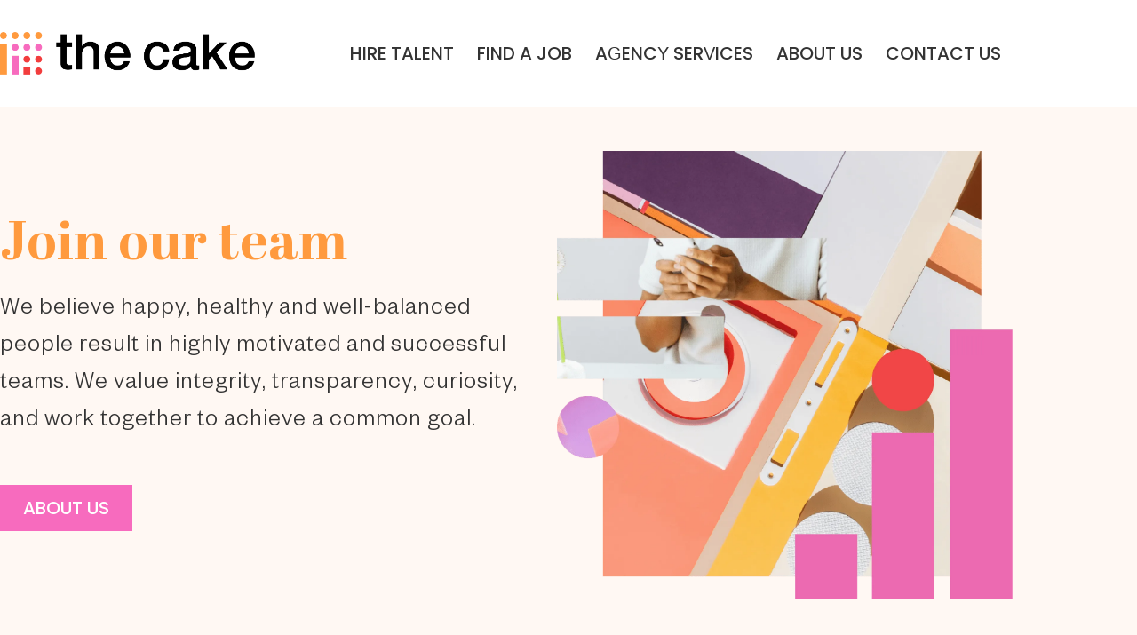

--- FILE ---
content_type: text/html; charset=UTF-8
request_url: https://thecake.com/join-our-team/
body_size: 44858
content:
<!DOCTYPE html> <html lang="en-US"> <head><script>if(navigator.userAgent.match(/MSIE|Internet Explorer/i)||navigator.userAgent.match(/Trident\/7\..*?rv:11/i)){let e=document.location.href;if(!e.match(/[?&]nonitro/)){if(e.indexOf("?")==-1){if(e.indexOf("#")==-1){document.location.href=e+"?nonitro=1"}else{document.location.href=e.replace("#","?nonitro=1#")}}else{if(e.indexOf("#")==-1){document.location.href=e+"&nonitro=1"}else{document.location.href=e.replace("#","&nonitro=1#")}}}}</script><link rel="preconnect" href="https://www.googletagmanager.com" /><link rel="preconnect" href="https://cdn-gaalh.nitrocdn.com" /><script id="nitro-interactive-loader" nitro-exclude>(()=>{if(E()||L())return;let e=document.createElement("div");e.classList.add("nitro-interactive-loader");e.style.display="none";document.addEventListener("DOMContentLoaded",function(){document.body.appendChild(e);let t=document.createElement("style");t.id="nitro-interactive-loader-style";t.setAttribute("nitro-exclude","");t.innerHTML=atob("[base64]");document.head.appendChild(t)},{once:true});let t=["pointerdown","pointerup","mousedown","mouseup","focus","focusin","focusout","blur","resize","click"];let n=["focus","blur","resize"];let r=[];let o=[[123,243,111],[111,123,243],[243,111,123],[243,243,123],[123,243,243],[243,123,243],[243,243,243],[123,123,123]];let i=[];let a=null;let l={};let s=0;const d=.2126;const u=.7152;const p=.0722;const f=2.4;const c=new MessageChannel;let m={};let g=0;c.port1.onmessage=function(e){if(m[e.data]!=undefined){const t=m[e.data];delete m[e.data];t()}};function v(e){m[++g]=e;c.port2.postMessage(g);return g}function h(e){if(m[e]!=undefined){delete m[e]}}function y(e,t,n){var r=[e,t,n].map(e=>{e/=255;return e<=.03928?e/12.92:Math.pow((e+.055)/1.055,f)});return r[0]*d+r[1]*u+r[2]*p}function w(e,t){var n=y(...e);var r=y(...t);var o=Math.max(n,r);var i=Math.min(n,r);return(o+.05)/(i+.05)}document.addEventListener("DOMContentLoaded",function(){let t=document.elementFromPoint(100,1);let n=window.getComputedStyle(t);let r=n.backgroundColor;if(r==window.getComputedStyle(document.documentElement).backgroundColor){return}let o=[211,211,211];let i=w(o,r.match(/\d+/g).map(Number));if(i<4.5){return}e.style.background=r});function E(){return/iPad|iPhone|iPod/.test(navigator.userAgent)&&!window.MSStream}function L(){return/^((?!chrome|android).)*safari/i.test(navigator.userAgent)}function P(e){return e.tagName=="INPUT"||e.tagName=="TEXTAREA"||e.isContentEditable}function _(e){return e.tagName==="VIDEO"}async function b(t){if(t.nitroPromise==undefined){e.style.display="none";return}if(t.type=="click"&&i.length>0&&a==null){S(t)}N(t);C(t);await t.nitroPromise;x=setTimeout(()=>{if(s<=0){s=0;e.style.display="none";x=null}},10);if(!t.repeatDefaultIfNeeded||t.nitroDefaultPrevented){a=null;v(()=>{S(t)});return}if(window.NPRL!=undefined&&window.NPh!=undefined&&NPh.documentReadyState=="loading"){a=null;v(()=>{S(t)});return}I(t);v(()=>{S(t)})}function I(t){if(t.target instanceof HTMLElement&&t.target.tagName=="A"&&t.target.href){try{let e=document.querySelector("base")||window.location;let n=new URL(window.location.href);let r=new URL(t.target.href,e);let o=r.hash;r.hash="";n.hash="";if(o&&n.toString()==r.toString()){try{const e=document.querySelector(o);if(e){e.scrollIntoView({behavior:"smooth",block:"start"})}return}catch(e){}}}catch(e){}}let n="MouseEvent";if(t instanceof KeyboardEvent){n="KeyboardEvent";if(t.type=="keypress"&&t.target.tagName=="INPUT"){t.target.value+=t.key;e.style.display="none";return}}else if(t instanceof PointerEvent){n="PointerEvent"}else if(t instanceof FocusEvent){n="FocusEvent"}let r=new window[n](t.type,t);r.stopPropagation();r.stopImmediatePropagation();t.target.dispatchEvent(r)}let M=[];function T(e){const t=["Alt","ArrowDown","ArrowLeft","ArrowRight","ArrowUp","Backspace","Control","Delete","End","Enter","Escape","F1","F2","F3","F4","F5","F6","F7","F8","F9","F10","F11","F12","Home","Insert","Meta","NumLock","PageDown","PageUp","Pause","ScrollLock","Shift","Tab","CapsLock","ContextMenu","Shift","OS"];return!t.includes(e.key)&&e.key.length===1}function D(t){if(!t.isTrusted)return;if(t.nitroPromise!=undefined)return;if(t.target instanceof HTMLElement&&t.target.tagName=="A"&&t.target.href.length>0&&t.target.target=="_blank")return;if(n.indexOf(t.type)>-1&&t.target!==t.currentTarget){t.target._nitroInp_removeEventListener.call(t.target,t.type,b,{capture:false});t.target._nitroInp_addEventListener.call(t.target,t.type,b,{capture:false})}t.pointerDownPrevented=false;if(t instanceof KeyboardEvent){if(!T(t)){if(t.type=="keydown"||t.type=="keypress"){M.push(1)}else{M.pop()}}if(M.length>0||!P(t.target)){return}}if(P(t.target)||_(t.target)){let e=t.target;let n=false;if(l[t.type]!=undefined){let r=l[t.type];while(e!=null){if(r.has(e)){n=true;break}e=e.parentElement}}if(n){if(E()||L()){t.repeatDefaultIfNeeded=false;return}else{k(t);t.repeatDefaultIfNeeded=true}}else{t.repeatDefaultIfNeeded=false}}else if((t instanceof PointerEvent||t instanceof MouseEvent)&&t.button>1){t.repeatDefaultIfNeeded=false;return}else{k(t);t.repeatDefaultIfNeeded=true}H(t);F(t);A(t);if(e.style.display=="block"){if(a!==null){let t=Math.floor(Math.random()*(o.length-1));let n=`rgb(${o[t].join(",")})`;e.style.background=n}}else if(t.type=="pointerup"||t.type instanceof MouseEvent){if(t.target!=document.activeElement&&!O(t.target)){}e.style.display="block"}t.nitroPromise=new Promise((e,n)=>{let r=setTimeout(()=>{S(t)},1050);i.push([r,e,t])})}function S(e){if(!i.length){a=null;if(e.type=="click"&&O(e.target)){}return}let[t,n,r]=i.shift();if(e.type=="pointerdown"){e.pointerDownPrevented=e.nitroDefaultPrevented}r.pointerDownPrevented=e.pointerDownPrevented;clearTimeout(t);requestAnimationFrame(()=>{a=v(n)})}function k(e){if(e.type=="click"){e.preventDefault()}e.preventDefault=(function(){this.nitroDefaultPrevented=true}).bind(e);e.nitroDefaultPrevented=false;Object.defineProperty(e,"defaultPrevented",{enumerable:false,configurable:false,get:(function(){return this.nitroDefaultPrevented}).bind(e),set:()=>{}})}function N(e){e.nitroCurrentTarget=null;Object.defineProperty(e,"currentTarget",{enumerable:false,configurable:false,get:(function(){return this.nitroCurrentTarget}).bind(e),set:()=>{}})}function C(e){e.nitroEventPhase=0;Object.defineProperty(e,"eventPhase",{enumerable:false,configurable:false,get:(function(){return this.nitroEventPhase}).bind(e),set:()=>{}})}function A(e){e.nitroComposedPath=e.composedPath();e.composedPath=(function(){return this.nitroComposedPath}).bind(e)}function H(e){const t=e.__proto__.stopPropagation;e.stopPropagation=(function(){t.call(this);this.nitroStoppedPropagation=true;this.nitroStoppedPropagationAt=this.currentTarget}).bind(e);e.nitroStoppedPropagation=false;e.nitroStoppedPropagationAt=null}function F(e){const t=e.__proto__.stopImmediatePropagation;e.stopImmediatePropagation=(function(){t.call(this);this.nitroStoppedImmediatePropagation=true}).bind(e);e.nitroStoppedImmediatePropagation=false}function O(e){if(!(e instanceof HTMLElement)){return false}const t=["a","button","input","textarea","select","details"];const n=t.includes(e.tagName.toLowerCase())&&!e.disabled;const r=e.tagName.toLowerCase()==="a"&&e.hasAttribute("href");const o=e.hasAttribute("tabindex")&&e.tabIndex>=0;const i=window.getComputedStyle(e);const a=i.display!=="none"&&i.visibility!=="hidden";return(n||r||o)&&a}let x=null;HTMLElement.prototype._nitroInp_addEventListener=HTMLElement.prototype.addEventListener;HTMLDocument.prototype._nitroInp_addEventListener=HTMLDocument.prototype.addEventListener;Window.prototype._nitroInp_addEventListener=Window.prototype.addEventListener;HTMLElement.prototype.addEventListener=U;HTMLDocument.prototype.addEventListener=U;Window.prototype.addEventListener=U;HTMLElement.prototype._nitroInp_removeEventListener=HTMLElement.prototype.removeEventListener;HTMLDocument.prototype._nitroInp_removeEventListener=HTMLDocument.prototype.removeEventListener;Window.prototype._nitroInp_removeEventListener=Window.prototype.removeEventListener;HTMLElement.prototype.removeEventListener=W;HTMLDocument.prototype.removeEventListener=W;Window.prototype.removeEventListener=W;let R=new Map;function U(e,n,r){if(!n||!n.call&&(!n.handleEvent||!n.handleEvent.call)){return this._nitroInp_addEventListener.call(this,e,n,r)}if(!R.has(this)){R.set(this,new Map)}let o=R.get(this);let i=r?JSON.stringify(r):"";let a=e+i;if(!o.has(a)){o.set(a,new Map)}if(o.get(a).has(n)){return}const d=n.call!==undefined?n:n.handleEvent;const u=n.call!==undefined?this:n;let p=d.toString();if(t.indexOf(e)==-1){return this._nitroInp_addEventListener.call(this,e,n,r)}if(p.includes(".preventDefault(")){if(l[e]==undefined){l[e]=new Set}l[e].add(this)}let f=async function(e){let t;if(e.nitroPromise==undefined){d.call(u,e);return}else{t=e.nitroPromise}let n;let r=new Promise((e,t)=>{n=e});e.nitroPromise=r;if(x!=null){clearTimeout(x);x=null}const o=e.currentTarget;const i=e.eventPhase;s++;await t;e.nitroCurrentTarget=o;e.nitroEventPhase=i;let a=false;if(e.pointerDownPrevented&&(e.type=="mousedown"||e.type=="mouseup")){a=true}if(e.nitroStoppedImmediatePropagation){a=true}else if(e.nitroStoppedPropagation&&e.nitroStoppedPropagationAt!=o){a=true}if(!a){try{d.call(u,e)}catch(e){}}s--;v(n)};o.get(a).set(n,f);let c=this._nitroInp_addEventListener.call(this,e,f,r);window._nitroInp_removeEventListener.call(window,e,b,{capture:false});window._nitroInp_addEventListener.call(window,e,b,{capture:false});return c}function W(e,t,n){if(!R.has(this)){return this._nitroInp_removeEventListener.call(this,e,t,n)}let r=R.get(this);let o=n?JSON.stringify(n):"";let i=e+o;if(!r.has(i)){return this._nitroInp_removeEventListener.call(this,e,t,n)}let a=r.get(i).get(t);if(a!=undefined){r.get(i).delete(t);return this._nitroInp_removeEventListener.call(this,e,a,n)}return this._nitroInp_removeEventListener.call(this,e,t,n)}for(let e in t){window._nitroInp_addEventListener.call(window,t[e],D,{capture:true});if(n.indexOf(t[e])==-1){window._nitroInp_removeEventListener.call(window,t[e],b,{capture:false});window._nitroInp_addEventListener.call(window,t[e],b,{capture:false})}}})();</script><meta charset="UTF-8" /><meta name="viewport" content="width=device-width, initial-scale=1.0, viewport-fit=cover" /><meta name='robots' content='index, follow, max-image-preview:large, max-snippet:-1, max-video-preview:-1' /><title>Join Our Team - the cake</title><meta property="og:locale" content="en_US" /><meta property="og:type" content="article" /><meta property="og:title" content="Join Our Team - the cake" /><meta property="og:description" content="Join our team We believe happy, healthy and well-balanced people result in highly motivated and successful teams. We value integrity, transparency, curiosity, and work together to achieve a common goal. About Us What we offer The Icing Work-life balance Competitive pay Unlimited PTO Flexible schedule Comprehensive benefits packages Health and wellness perks Ongoing training and [&hellip;]" /><meta property="og:url" content="https://thecake.com/join-our-team/" /><meta property="og:site_name" content="the cake" /><meta property="article:modified_time" content="2022-07-21T18:31:55+00:00" /><meta property="og:image" content="https://thecake.com/wp-content/uploads/2022/05/Asset-24@4x-1.png" /><meta name="twitter:card" content="summary_large_image" /><meta name="twitter:label1" content="Est. reading time" /><meta name="twitter:data1" content="7 minutes" /><meta name="generator" content="WordPress 6.9" /><meta name="generator" content="Elementor 3.34.1; features: additional_custom_breakpoints; settings: css_print_method-external, google_font-enabled, font_display-auto" /><meta name="msapplication-TileImage" content="https://thecake.com/wp-content/uploads/2022/05/Asset-27@4x.png" /><meta name="generator" content="NitroPack" /><script>var NPSH,NitroScrollHelper;NPSH=NitroScrollHelper=function(){let e=null;const o=window.sessionStorage.getItem("nitroScrollPos");function t(){let e=JSON.parse(window.sessionStorage.getItem("nitroScrollPos"))||{};if(typeof e!=="object"){e={}}e[document.URL]=window.scrollY;window.sessionStorage.setItem("nitroScrollPos",JSON.stringify(e))}window.addEventListener("scroll",function(){if(e!==null){clearTimeout(e)}e=setTimeout(t,200)},{passive:true});let r={};r.getScrollPos=()=>{if(!o){return 0}const e=JSON.parse(o);return e[document.URL]||0};r.isScrolled=()=>{return r.getScrollPos()>document.documentElement.clientHeight*.5};return r}();</script><script>(function(){var a=false;var e=document.documentElement.classList;var i=navigator.userAgent.toLowerCase();var n=["android","iphone","ipad"];var r=n.length;var o;var d=null;for(var t=0;t<r;t++){o=n[t];if(i.indexOf(o)>-1)d=o;if(e.contains(o)){a=true;e.remove(o)}}if(a&&d){e.add(d);if(d=="iphone"||d=="ipad"){e.add("ios")}}})();</script><script type="text/worker" id="nitro-web-worker">var preloadRequests=0;var remainingCount={};var baseURI="";self.onmessage=function(e){switch(e.data.cmd){case"RESOURCE_PRELOAD":var o=e.data.requestId;remainingCount[o]=0;e.data.resources.forEach(function(e){preload(e,function(o){return function(){console.log(o+" DONE: "+e);if(--remainingCount[o]==0){self.postMessage({cmd:"RESOURCE_PRELOAD",requestId:o})}}}(o));remainingCount[o]++});break;case"SET_BASEURI":baseURI=e.data.uri;break}};async function preload(e,o){if(typeof URL!=="undefined"&&baseURI){try{var a=new URL(e,baseURI);e=a.href}catch(e){console.log("Worker error: "+e.message)}}console.log("Preloading "+e);try{var n=new Request(e,{mode:"no-cors",redirect:"follow"});await fetch(n);o()}catch(a){console.log(a);var r=new XMLHttpRequest;r.responseType="blob";r.onload=o;r.onerror=o;r.open("GET",e,true);r.send()}}</script><script id="nprl">(()=>{if(window.NPRL!=undefined)return;(function(e){var t=e.prototype;t.after||(t.after=function(){var e,t=arguments,n=t.length,r=0,i=this,o=i.parentNode,a=Node,c=String,u=document;if(o!==null){while(r<n){(e=t[r])instanceof a?(i=i.nextSibling)!==null?o.insertBefore(e,i):o.appendChild(e):o.appendChild(u.createTextNode(c(e)));++r}}})})(Element);var e,t;e=t=function(){var t=false;var r=window.URL||window.webkitURL;var i=true;var o=false;var a=2;var c=null;var u=null;var d=true;var s=window.nitroGtmExcludes!=undefined;var l=s?JSON.parse(atob(window.nitroGtmExcludes)).map(e=>new RegExp(e)):[];var f;var m;var v=null;var p=null;var g=null;var h={touch:["touchmove","touchend"],default:["mousemove","click","keydown","wheel"]};var E=true;var y=[];var w=false;var b=[];var S=0;var N=0;var L=false;var T=0;var R=null;var O=false;var A=false;var C=false;var P=[];var I=[];var M=[];var k=[];var x=false;var _={};var j=new Map;var B="noModule"in HTMLScriptElement.prototype;var q=requestAnimationFrame||mozRequestAnimationFrame||webkitRequestAnimationFrame||msRequestAnimationFrame;const D="gtm.js?id=";function H(e,t){if(!_[e]){_[e]=[]}_[e].push(t)}function U(e,t){if(_[e]){var n=0,r=_[e];for(var n=0;n<r.length;n++){r[n].call(this,t)}}}function Y(){(function(e,t){var r=null;var i=function(e){r(e)};var o=null;var a={};var c=null;var u=null;var d=0;e.addEventListener(t,function(r){if(["load","DOMContentLoaded"].indexOf(t)!=-1){if(u){Q(function(){e.triggerNitroEvent(t)})}c=true}else if(t=="readystatechange"){d++;n.ogReadyState=d==1?"interactive":"complete";if(u&&u>=d){n.documentReadyState=n.ogReadyState;Q(function(){e.triggerNitroEvent(t)})}}});e.addEventListener(t+"Nitro",function(e){if(["load","DOMContentLoaded"].indexOf(t)!=-1){if(!c){e.preventDefault();e.stopImmediatePropagation()}else{}u=true}else if(t=="readystatechange"){u=n.documentReadyState=="interactive"?1:2;if(d<u){e.preventDefault();e.stopImmediatePropagation()}}});switch(t){case"load":o="onload";break;case"readystatechange":o="onreadystatechange";break;case"pageshow":o="onpageshow";break;default:o=null;break}if(o){Object.defineProperty(e,o,{get:function(){return r},set:function(n){if(typeof n!=="function"){r=null;e.removeEventListener(t+"Nitro",i)}else{if(!r){e.addEventListener(t+"Nitro",i)}r=n}}})}Object.defineProperty(e,"addEventListener"+t,{value:function(r){if(r!=t||!n.startedScriptLoading||document.currentScript&&document.currentScript.hasAttribute("nitro-exclude")){}else{arguments[0]+="Nitro"}e.ogAddEventListener.apply(e,arguments);a[arguments[1]]=arguments[0]}});Object.defineProperty(e,"removeEventListener"+t,{value:function(t){var n=a[arguments[1]];arguments[0]=n;e.ogRemoveEventListener.apply(e,arguments)}});Object.defineProperty(e,"triggerNitroEvent"+t,{value:function(t,n){n=n||e;var r=new Event(t+"Nitro",{bubbles:true});r.isNitroPack=true;Object.defineProperty(r,"type",{get:function(){return t},set:function(){}});Object.defineProperty(r,"target",{get:function(){return n},set:function(){}});e.dispatchEvent(r)}});if(typeof e.triggerNitroEvent==="undefined"){(function(){var t=e.addEventListener;var n=e.removeEventListener;Object.defineProperty(e,"ogAddEventListener",{value:t});Object.defineProperty(e,"ogRemoveEventListener",{value:n});Object.defineProperty(e,"addEventListener",{value:function(n){var r="addEventListener"+n;if(typeof e[r]!=="undefined"){e[r].apply(e,arguments)}else{t.apply(e,arguments)}},writable:true});Object.defineProperty(e,"removeEventListener",{value:function(t){var r="removeEventListener"+t;if(typeof e[r]!=="undefined"){e[r].apply(e,arguments)}else{n.apply(e,arguments)}}});Object.defineProperty(e,"triggerNitroEvent",{value:function(t,n){var r="triggerNitroEvent"+t;if(typeof e[r]!=="undefined"){e[r].apply(e,arguments)}}})})()}}).apply(null,arguments)}Y(window,"load");Y(window,"pageshow");Y(window,"DOMContentLoaded");Y(document,"DOMContentLoaded");Y(document,"readystatechange");try{var F=new Worker(r.createObjectURL(new Blob([document.getElementById("nitro-web-worker").textContent],{type:"text/javascript"})))}catch(e){var F=new Worker("data:text/javascript;base64,"+btoa(document.getElementById("nitro-web-worker").textContent))}F.onmessage=function(e){if(e.data.cmd=="RESOURCE_PRELOAD"){U(e.data.requestId,e)}};if(typeof document.baseURI!=="undefined"){F.postMessage({cmd:"SET_BASEURI",uri:document.baseURI})}var G=function(e){if(--S==0){Q(K)}};var W=function(e){e.target.removeEventListener("load",W);e.target.removeEventListener("error",W);e.target.removeEventListener("nitroTimeout",W);if(e.type!="nitroTimeout"){clearTimeout(e.target.nitroTimeout)}if(--N==0&&S==0){Q(J)}};var X=function(e){var t=e.textContent;try{var n=r.createObjectURL(new Blob([t.replace(/^(?:<!--)?(.*?)(?:-->)?$/gm,"$1")],{type:"text/javascript"}))}catch(e){var n="data:text/javascript;base64,"+btoa(t.replace(/^(?:<!--)?(.*?)(?:-->)?$/gm,"$1"))}return n};var K=function(){n.documentReadyState="interactive";document.triggerNitroEvent("readystatechange");document.triggerNitroEvent("DOMContentLoaded");if(window.pageYOffset||window.pageXOffset){window.dispatchEvent(new Event("scroll"))}A=true;Q(function(){if(N==0){Q(J)}Q($)})};var J=function(){if(!A||O)return;O=true;R.disconnect();en();n.documentReadyState="complete";document.triggerNitroEvent("readystatechange");window.triggerNitroEvent("load",document);window.triggerNitroEvent("pageshow",document);if(window.pageYOffset||window.pageXOffset||location.hash){let e=typeof history.scrollRestoration!=="undefined"&&history.scrollRestoration=="auto";if(e&&typeof NPSH!=="undefined"&&NPSH.getScrollPos()>0&&window.pageYOffset>document.documentElement.clientHeight*.5){window.scrollTo(0,NPSH.getScrollPos())}else if(location.hash){try{let e=document.querySelector(location.hash);if(e){e.scrollIntoView()}}catch(e){}}}var e=null;if(a==1){e=eo}else{e=eu}Q(e)};var Q=function(e){setTimeout(e,0)};var V=function(e){if(e.type=="touchend"||e.type=="click"){g=e}};var $=function(){if(d&&g){setTimeout(function(e){return function(){var t=function(e,t,n){var r=new Event(e,{bubbles:true,cancelable:true});if(e=="click"){r.clientX=t;r.clientY=n}else{r.touches=[{clientX:t,clientY:n}]}return r};var n;if(e.type=="touchend"){var r=e.changedTouches[0];n=document.elementFromPoint(r.clientX,r.clientY);n.dispatchEvent(t("touchstart"),r.clientX,r.clientY);n.dispatchEvent(t("touchend"),r.clientX,r.clientY);n.dispatchEvent(t("click"),r.clientX,r.clientY)}else if(e.type=="click"){n=document.elementFromPoint(e.clientX,e.clientY);n.dispatchEvent(t("click"),e.clientX,e.clientY)}}}(g),150);g=null}};var z=function(e){if(e.tagName=="SCRIPT"&&!e.hasAttribute("data-nitro-for-id")&&!e.hasAttribute("nitro-document-write")||e.tagName=="IMG"&&(e.hasAttribute("src")||e.hasAttribute("srcset"))||e.tagName=="IFRAME"&&e.hasAttribute("src")||e.tagName=="LINK"&&e.hasAttribute("href")&&e.hasAttribute("rel")&&e.getAttribute("rel")=="stylesheet"){if(e.tagName==="IFRAME"&&e.src.indexOf("about:blank")>-1){return}var t="";switch(e.tagName){case"LINK":t=e.href;break;case"IMG":if(k.indexOf(e)>-1)return;t=e.srcset||e.src;break;default:t=e.src;break}var n=e.getAttribute("type");if(!t&&e.tagName!=="SCRIPT")return;if((e.tagName=="IMG"||e.tagName=="LINK")&&(t.indexOf("data:")===0||t.indexOf("blob:")===0))return;if(e.tagName=="SCRIPT"&&n&&n!=="text/javascript"&&n!=="application/javascript"){if(n!=="module"||!B)return}if(e.tagName==="SCRIPT"){if(k.indexOf(e)>-1)return;if(e.noModule&&B){return}let t=null;if(document.currentScript){if(document.currentScript.src&&document.currentScript.src.indexOf(D)>-1){t=document.currentScript}if(document.currentScript.hasAttribute("data-nitro-gtm-id")){e.setAttribute("data-nitro-gtm-id",document.currentScript.getAttribute("data-nitro-gtm-id"))}}else if(window.nitroCurrentScript){if(window.nitroCurrentScript.src&&window.nitroCurrentScript.src.indexOf(D)>-1){t=window.nitroCurrentScript}}if(t&&s){let n=false;for(const t of l){n=e.src?t.test(e.src):t.test(e.textContent);if(n){break}}if(!n){e.type="text/googletagmanagerscript";let n=t.hasAttribute("data-nitro-gtm-id")?t.getAttribute("data-nitro-gtm-id"):t.id;if(!j.has(n)){j.set(n,[])}let r=j.get(n);r.push(e);return}}if(!e.src){if(e.textContent.length>0){e.textContent+="\n;if(document.currentScript.nitroTimeout) {clearTimeout(document.currentScript.nitroTimeout);}; setTimeout(function() { this.dispatchEvent(new Event('load')); }.bind(document.currentScript), 0);"}else{return}}else{}k.push(e)}if(!e.hasOwnProperty("nitroTimeout")){N++;e.addEventListener("load",W,true);e.addEventListener("error",W,true);e.addEventListener("nitroTimeout",W,true);e.nitroTimeout=setTimeout(function(){console.log("Resource timed out",e);e.dispatchEvent(new Event("nitroTimeout"))},5e3)}}};var Z=function(e){if(e.hasOwnProperty("nitroTimeout")&&e.nitroTimeout){clearTimeout(e.nitroTimeout);e.nitroTimeout=null;e.dispatchEvent(new Event("nitroTimeout"))}};document.documentElement.addEventListener("load",function(e){if(e.target.tagName=="SCRIPT"||e.target.tagName=="IMG"){k.push(e.target)}},true);document.documentElement.addEventListener("error",function(e){if(e.target.tagName=="SCRIPT"||e.target.tagName=="IMG"){k.push(e.target)}},true);var ee=["appendChild","replaceChild","insertBefore","prepend","append","before","after","replaceWith","insertAdjacentElement"];var et=function(){if(s){window._nitro_setTimeout=window.setTimeout;window.setTimeout=function(e,t,...n){let r=document.currentScript||window.nitroCurrentScript;if(!r||r.src&&r.src.indexOf(D)==-1){return window._nitro_setTimeout.call(window,e,t,...n)}return window._nitro_setTimeout.call(window,function(e,t){return function(...n){window.nitroCurrentScript=e;t(...n)}}(r,e),t,...n)}}ee.forEach(function(e){HTMLElement.prototype["og"+e]=HTMLElement.prototype[e];HTMLElement.prototype[e]=function(...t){if(this.parentNode||this===document.documentElement){switch(e){case"replaceChild":case"insertBefore":t.pop();break;case"insertAdjacentElement":t.shift();break}t.forEach(function(e){if(!e)return;if(e.tagName=="SCRIPT"){z(e)}else{if(e.children&&e.children.length>0){e.querySelectorAll("script").forEach(z)}}})}return this["og"+e].apply(this,arguments)}})};var en=function(){if(s&&typeof window._nitro_setTimeout==="function"){window.setTimeout=window._nitro_setTimeout}ee.forEach(function(e){HTMLElement.prototype[e]=HTMLElement.prototype["og"+e]})};var er=async function(){if(o){ef(f);ef(V);if(v){clearTimeout(v);v=null}}if(T===1){L=true;return}else if(T===0){T=-1}n.startedScriptLoading=true;Object.defineProperty(document,"readyState",{get:function(){return n.documentReadyState},set:function(){}});var e=document.documentElement;var t={attributes:true,attributeFilter:["src"],childList:true,subtree:true};R=new MutationObserver(function(e,t){e.forEach(function(e){if(e.type=="childList"&&e.addedNodes.length>0){e.addedNodes.forEach(function(e){if(!document.documentElement.contains(e)){return}if(e.tagName=="IMG"||e.tagName=="IFRAME"||e.tagName=="LINK"){z(e)}})}if(e.type=="childList"&&e.removedNodes.length>0){e.removedNodes.forEach(function(e){if(e.tagName=="IFRAME"||e.tagName=="LINK"){Z(e)}})}if(e.type=="attributes"){var t=e.target;if(!document.documentElement.contains(t)){return}if(t.tagName=="IFRAME"||t.tagName=="LINK"||t.tagName=="IMG"||t.tagName=="SCRIPT"){z(t)}}})});R.observe(e,t);if(!s){et()}await Promise.all(P);var r=b.shift();var i=null;var a=false;while(r){var c;var u=JSON.parse(atob(r.meta));var d=u.delay;if(r.type=="inline"){var l=document.getElementById(r.id);if(l){l.remove()}else{r=b.shift();continue}c=X(l);if(c===false){r=b.shift();continue}}else{c=r.src}if(!a&&r.type!="inline"&&(typeof u.attributes.async!="undefined"||typeof u.attributes.defer!="undefined")){if(i===null){i=r}else if(i===r){a=true}if(!a){b.push(r);r=b.shift();continue}}var m=document.createElement("script");m.src=c;m.setAttribute("data-nitro-for-id",r.id);for(var p in u.attributes){try{if(u.attributes[p]===false){m.setAttribute(p,"")}else{m.setAttribute(p,u.attributes[p])}}catch(e){console.log("Error while setting script attribute",m,e)}}m.async=false;if(u.canonicalLink!=""&&Object.getOwnPropertyDescriptor(m,"src")?.configurable!==false){(e=>{Object.defineProperty(m,"src",{get:function(){return e.canonicalLink},set:function(){}})})(u)}if(d){setTimeout((function(e,t){var n=document.querySelector("[data-nitro-marker-id='"+t+"']");if(n){n.after(e)}else{document.head.appendChild(e)}}).bind(null,m,r.id),d)}else{m.addEventListener("load",G);m.addEventListener("error",G);if(!m.noModule||!B){S++}var g=document.querySelector("[data-nitro-marker-id='"+r.id+"']");if(g){Q(function(e,t){return function(){e.after(t)}}(g,m))}else{Q(function(e){return function(){document.head.appendChild(e)}}(m))}}r=b.shift()}};var ei=function(){var e=document.getElementById("nitro-deferred-styles");var t=document.createElement("div");t.innerHTML=e.textContent;return t};var eo=async function(e){isPreload=e&&e.type=="NitroPreload";if(!isPreload){T=-1;E=false;if(o){ef(f);ef(V);if(v){clearTimeout(v);v=null}}}if(w===false){var t=ei();let e=t.querySelectorAll('style,link[rel="stylesheet"]');w=e.length;if(w){let e=document.getElementById("nitro-deferred-styles-marker");e.replaceWith.apply(e,t.childNodes)}else if(isPreload){Q(ed)}else{es()}}else if(w===0&&!isPreload){es()}};var ea=function(){var e=ei();var t=e.childNodes;var n;var r=[];for(var i=0;i<t.length;i++){n=t[i];if(n.href){r.push(n.href)}}var o="css-preload";H(o,function(e){eo(new Event("NitroPreload"))});if(r.length){F.postMessage({cmd:"RESOURCE_PRELOAD",resources:r,requestId:o})}else{Q(function(){U(o)})}};var ec=function(){if(T===-1)return;T=1;var e=[];var t,n;for(var r=0;r<b.length;r++){t=b[r];if(t.type!="inline"){if(t.src){n=JSON.parse(atob(t.meta));if(n.delay)continue;if(n.attributes.type&&n.attributes.type=="module"&&!B)continue;e.push(t.src)}}}if(e.length){var i="js-preload";H(i,function(e){T=2;if(L){Q(er)}});F.postMessage({cmd:"RESOURCE_PRELOAD",resources:e,requestId:i})}};var eu=function(){while(I.length){style=I.shift();if(style.hasAttribute("nitropack-onload")){style.setAttribute("onload",style.getAttribute("nitropack-onload"));Q(function(e){return function(){e.dispatchEvent(new Event("load"))}}(style))}}while(M.length){style=M.shift();if(style.hasAttribute("nitropack-onerror")){style.setAttribute("onerror",style.getAttribute("nitropack-onerror"));Q(function(e){return function(){e.dispatchEvent(new Event("error"))}}(style))}}};var ed=function(){if(!x){if(i){Q(function(){var e=document.getElementById("nitro-critical-css");if(e){e.remove()}})}x=true;onStylesLoadEvent=new Event("NitroStylesLoaded");onStylesLoadEvent.isNitroPack=true;window.dispatchEvent(onStylesLoadEvent)}};var es=function(){if(a==2){Q(er)}else{eu()}};var el=function(e){m.forEach(function(t){document.addEventListener(t,e,true)})};var ef=function(e){m.forEach(function(t){document.removeEventListener(t,e,true)})};if(s){et()}return{setAutoRemoveCriticalCss:function(e){i=e},registerScript:function(e,t,n){b.push({type:"remote",src:e,id:t,meta:n})},registerInlineScript:function(e,t){b.push({type:"inline",id:e,meta:t})},registerStyle:function(e,t,n){y.push({href:e,rel:t,media:n})},onLoadStyle:function(e){I.push(e);if(w!==false&&--w==0){Q(ed);if(E){E=false}else{es()}}},onErrorStyle:function(e){M.push(e);if(w!==false&&--w==0){Q(ed);if(E){E=false}else{es()}}},loadJs:function(e,t){if(!e.src){var n=X(e);if(n!==false){e.src=n;e.textContent=""}}if(t){Q(function(e,t){return function(){e.after(t)}}(t,e))}else{Q(function(e){return function(){document.head.appendChild(e)}}(e))}},loadQueuedResources:async function(){window.dispatchEvent(new Event("NitroBootStart"));if(p){clearTimeout(p);p=null}window.removeEventListener("load",e.loadQueuedResources);f=a==1?er:eo;if(!o||g){Q(f)}else{if(navigator.userAgent.indexOf(" Edge/")==-1){ea();H("css-preload",ec)}el(f);if(u){if(c){v=setTimeout(f,c)}}else{}}},fontPreload:function(e){var t="critical-fonts";H(t,function(e){document.getElementById("nitro-critical-fonts").type="text/css"});F.postMessage({cmd:"RESOURCE_PRELOAD",resources:e,requestId:t})},boot:function(){if(t)return;t=true;C=typeof NPSH!=="undefined"&&NPSH.isScrolled();let n=document.prerendering;if(location.hash||C||n){o=false}m=h.default.concat(h.touch);p=setTimeout(e.loadQueuedResources,1500);el(V);if(C){e.loadQueuedResources()}else{window.addEventListener("load",e.loadQueuedResources)}},addPrerequisite:function(e){P.push(e)},getTagManagerNodes:function(e){if(!e)return j;return j.get(e)??[]}}}();var n,r;n=r=function(){var t=document.write;return{documentWrite:function(n,r){if(n&&n.hasAttribute("nitro-exclude")){return t.call(document,r)}var i=null;if(n.documentWriteContainer){i=n.documentWriteContainer}else{i=document.createElement("span");n.documentWriteContainer=i}var o=null;if(n){if(n.hasAttribute("data-nitro-for-id")){o=document.querySelector('template[data-nitro-marker-id="'+n.getAttribute("data-nitro-for-id")+'"]')}else{o=n}}i.innerHTML+=r;i.querySelectorAll("script").forEach(function(e){e.setAttribute("nitro-document-write","")});if(!i.parentNode){if(o){o.parentNode.insertBefore(i,o)}else{document.body.appendChild(i)}}var a=document.createElement("span");a.innerHTML=r;var c=a.querySelectorAll("script");if(c.length){c.forEach(function(t){var n=t.getAttributeNames();var r=document.createElement("script");n.forEach(function(e){r.setAttribute(e,t.getAttribute(e))});r.async=false;if(!t.src&&t.textContent){r.textContent=t.textContent}e.loadJs(r,o)})}},TrustLogo:function(e,t){var n=document.getElementById(e);var r=document.createElement("img");r.src=t;n.parentNode.insertBefore(r,n)},documentReadyState:"loading",ogReadyState:document.readyState,startedScriptLoading:false,loadScriptDelayed:function(e,t){setTimeout(function(){var t=document.createElement("script");t.src=e;document.head.appendChild(t)},t)}}}();document.write=function(e){n.documentWrite(document.currentScript,e)};document.writeln=function(e){n.documentWrite(document.currentScript,e+"\n")};window.NPRL=e;window.NitroResourceLoader=t;window.NPh=n;window.NitroPackHelper=r})();</script><template id="nitro-deferred-styles-marker"></template><style id="nitro-fonts">@font-face{font-family:"Font Awesome 5 Brands";font-style:normal;font-weight:400;font-display:block;src:url("https://cdn-gaalh.nitrocdn.com/rWsIBsnErUMOZBFElnWiKqlEfZtClLCh/assets/static/source/rev-a57b9ad/thecake.com/wp-content/plugins/elementor/assets/lib/font-awesome/webfonts/fa-brands-400.eot");src:url("https://cdn-gaalh.nitrocdn.com/rWsIBsnErUMOZBFElnWiKqlEfZtClLCh/assets/static/optimized/rev-a57b9ad/thecake.com/wp-content/plugins/elementor/assets/lib/font-awesome/webfonts/nitro-min-a821d8c-3558fafb-8-fa-brands-400.woff2") format("woff2")}@font-face{font-family:"Font Awesome 5 Free";font-style:normal;font-weight:400;font-display:block;src:url("https://cdn-gaalh.nitrocdn.com/rWsIBsnErUMOZBFElnWiKqlEfZtClLCh/assets/static/source/rev-a57b9ad/thecake.com/wp-content/plugins/elementor/assets/lib/font-awesome/webfonts/fa-regular-400.eot");src:url("https://cdn-gaalh.nitrocdn.com/rWsIBsnErUMOZBFElnWiKqlEfZtClLCh/assets/static/source/rev-a57b9ad/thecake.com/wp-content/plugins/elementor/assets/lib/font-awesome/webfonts/fa-regular-400.woff2") format("woff2")}@font-face{font-family:"Font Awesome 5 Free";font-style:normal;font-weight:900;font-display:block;src:url("https://cdn-gaalh.nitrocdn.com/rWsIBsnErUMOZBFElnWiKqlEfZtClLCh/assets/static/source/rev-a57b9ad/thecake.com/wp-content/plugins/elementor/assets/lib/font-awesome/webfonts/fa-solid-900.eot");src:url("https://cdn-gaalh.nitrocdn.com/rWsIBsnErUMOZBFElnWiKqlEfZtClLCh/assets/static/optimized/rev-a57b9ad/thecake.com/wp-content/plugins/elementor/assets/lib/font-awesome/webfonts/nitro-min-a821d8c-0972f914-2-fa-solid-900.woff2") format("woff2")}@font-face{font-family:eicons;src:url("https://cdn-gaalh.nitrocdn.com/rWsIBsnErUMOZBFElnWiKqlEfZtClLCh/assets/static/source/rev-a57b9ad/thecake.com/wp-content/plugins/elementor/assets/lib/eicons/fonts/8e3e959ab86e45fd21c9e57f4d57591b.eicons.eot");src:url("https://cdn-gaalh.nitrocdn.com/rWsIBsnErUMOZBFElnWiKqlEfZtClLCh/assets/static/optimized/rev-a57b9ad/thecake.com/wp-content/plugins/elementor/assets/lib/eicons/fonts/nitro-min-a821d8c-92601d34-8-8e3e959ab86e45fd21c9e57f4d57591b.eicons.woff2") format("woff2");font-weight:400;font-style:normal}@font-face{font-family:"FoundersGrotesk-Regular";font-style:normal;font-weight:normal;font-display:auto;src:url("https://cdn-gaalh.nitrocdn.com/rWsIBsnErUMOZBFElnWiKqlEfZtClLCh/assets/static/source/rev-a57b9ad/thecake.com/wp-content/uploads/2022/04/FoundersGrotesk-Regular-1.eot");src:url("https://cdn-gaalh.nitrocdn.com/rWsIBsnErUMOZBFElnWiKqlEfZtClLCh/assets/static/optimized/rev-a57b9ad/thecake.com/wp-content/uploads/2022/04/nitro-min-a821d8c-acc6c1e7-8-FoundersGrotesk-Regular-1.woff2") format("woff2")}@font-face{font-family:"AbrilDisplay-Bold";font-style:normal;font-weight:normal;font-display:auto;src:url("https://cdn-gaalh.nitrocdn.com/rWsIBsnErUMOZBFElnWiKqlEfZtClLCh/assets/static/source/rev-a57b9ad/thecake.com/wp-content/uploads/2022/04/AbrilDisplay-Bold-1.eot");src:url("https://cdn-gaalh.nitrocdn.com/rWsIBsnErUMOZBFElnWiKqlEfZtClLCh/assets/static/optimized/rev-a57b9ad/thecake.com/wp-content/uploads/2022/04/nitro-min-a821d8c-3a6478b7-7-AbrilDisplay-Bold-1.woff2") format("woff2")}@font-face{font-family:"AbrilDisplay-Bold";font-style:normal;font-weight:normal;font-display:auto;src:url("https://cdn-gaalh.nitrocdn.com/rWsIBsnErUMOZBFElnWiKqlEfZtClLCh/assets/static/source/rev-a57b9ad/thecake.com/wp-content/uploads/2022/04/AbrilDisplay-Bold-1.eot");src:url("https://cdn-gaalh.nitrocdn.com/rWsIBsnErUMOZBFElnWiKqlEfZtClLCh/assets/static/optimized/rev-a57b9ad/thecake.com/wp-content/uploads/2022/04/nitro-min-a821d8c-3a6478b7-7-AbrilDisplay-Bold-1.woff2") format("woff2")}@font-face{font-family:"FoundersGrotesk-Light";font-style:normal;font-weight:normal;font-display:auto;src:url("https://cdn-gaalh.nitrocdn.com/rWsIBsnErUMOZBFElnWiKqlEfZtClLCh/assets/static/source/rev-a57b9ad/thecake.com/wp-content/uploads/2022/04/FoundersGrotesk-Light-1.eot");src:url("https://cdn-gaalh.nitrocdn.com/rWsIBsnErUMOZBFElnWiKqlEfZtClLCh/assets/static/optimized/rev-a57b9ad/thecake.com/wp-content/uploads/2022/04/nitro-min-a821d8c-9242e196-4-FoundersGrotesk-Light-1.woff2") format("woff2")}@font-face{font-family:"AbrilDisplay-BoldItalic";font-style:normal;font-weight:normal;font-display:auto;src:url("https://cdn-gaalh.nitrocdn.com/rWsIBsnErUMOZBFElnWiKqlEfZtClLCh/assets/static/source/rev-a57b9ad/thecake.com/wp-content/uploads/2022/04/AbrilDisplay-BoldItalic-1.eot");src:url("https://cdn-gaalh.nitrocdn.com/rWsIBsnErUMOZBFElnWiKqlEfZtClLCh/assets/static/optimized/rev-a57b9ad/thecake.com/wp-content/uploads/2022/04/nitro-min-a821d8c-b5b938f1-2-AbrilDisplay-BoldItalic-1.woff2") format("woff2")}@font-face{font-family:"FoundersGrotesk-Regular";font-style:normal;font-weight:normal;font-display:auto;src:url("https://cdn-gaalh.nitrocdn.com/rWsIBsnErUMOZBFElnWiKqlEfZtClLCh/assets/static/source/rev-a57b9ad/thecake.com/wp-content/uploads/2022/04/FoundersGrotesk-Regular-1.eot");src:url("https://cdn-gaalh.nitrocdn.com/rWsIBsnErUMOZBFElnWiKqlEfZtClLCh/assets/static/optimized/rev-a57b9ad/thecake.com/wp-content/uploads/2022/04/nitro-min-a821d8c-acc6c1e7-8-FoundersGrotesk-Regular-1.woff2") format("woff2")}@font-face{font-family:"Poppins";font-style:italic;font-weight:100;src:url("https://cdn-gaalh.nitrocdn.com/rWsIBsnErUMOZBFElnWiKqlEfZtClLCh/assets/static/optimized/rev-a57b9ad/thecake.com/wp-content/uploads/elementor/google-fonts/fonts/nitro-min-a821d8c-e14a6ce9-8-poppins-pxiayp8kv8jhgfvrjjlme0tcmpi.woff2") format("woff2");unicode-range:U+0000-00FF,U+0131,U+0152-0153,U+02BB-02BC,U+02C6,U+02DA,U+02DC,U+0304,U+0308,U+0329,U+2000-206F,U+20AC,U+2122,U+2191,U+2193,U+2212,U+2215,U+FEFF,U+FFFD}@font-face{font-family:"Poppins";font-style:italic;font-weight:200;src:url("https://cdn-gaalh.nitrocdn.com/rWsIBsnErUMOZBFElnWiKqlEfZtClLCh/assets/static/optimized/rev-a57b9ad/thecake.com/wp-content/uploads/elementor/google-fonts/fonts/nitro-min-a821d8c-9e72283c-8-poppins-pxidyp8kv8jhgfvrjjlmv1pvf9eo.woff2") format("woff2");unicode-range:U+0000-00FF,U+0131,U+0152-0153,U+02BB-02BC,U+02C6,U+02DA,U+02DC,U+0304,U+0308,U+0329,U+2000-206F,U+20AC,U+2122,U+2191,U+2193,U+2212,U+2215,U+FEFF,U+FFFD}@font-face{font-family:"Poppins";font-style:italic;font-weight:300;src:url("https://cdn-gaalh.nitrocdn.com/rWsIBsnErUMOZBFElnWiKqlEfZtClLCh/assets/static/optimized/rev-a57b9ad/thecake.com/wp-content/uploads/elementor/google-fonts/fonts/nitro-min-a821d8c-1182616c-8-poppins-pxidyp8kv8jhgfvrjjlm21lvf9eo.woff2") format("woff2");unicode-range:U+0000-00FF,U+0131,U+0152-0153,U+02BB-02BC,U+02C6,U+02DA,U+02DC,U+0304,U+0308,U+0329,U+2000-206F,U+20AC,U+2122,U+2191,U+2193,U+2212,U+2215,U+FEFF,U+FFFD}@font-face{font-family:"Poppins";font-style:italic;font-weight:400;src:url("https://cdn-gaalh.nitrocdn.com/rWsIBsnErUMOZBFElnWiKqlEfZtClLCh/assets/static/optimized/rev-a57b9ad/thecake.com/wp-content/uploads/elementor/google-fonts/fonts/nitro-min-a821d8c-8905e504-8-poppins-pxigyp8kv8jhgfvrjjluchta.woff2") format("woff2");unicode-range:U+0000-00FF,U+0131,U+0152-0153,U+02BB-02BC,U+02C6,U+02DA,U+02DC,U+0304,U+0308,U+0329,U+2000-206F,U+20AC,U+2122,U+2191,U+2193,U+2212,U+2215,U+FEFF,U+FFFD}@font-face{font-family:"Poppins";font-style:italic;font-weight:500;src:url("https://cdn-gaalh.nitrocdn.com/rWsIBsnErUMOZBFElnWiKqlEfZtClLCh/assets/static/optimized/rev-a57b9ad/thecake.com/wp-content/uploads/elementor/google-fonts/fonts/nitro-min-a821d8c-f1aea293-8-poppins-pxidyp8kv8jhgfvrjjlmg1hvf9eo.woff2") format("woff2");unicode-range:U+0000-00FF,U+0131,U+0152-0153,U+02BB-02BC,U+02C6,U+02DA,U+02DC,U+0304,U+0308,U+0329,U+2000-206F,U+20AC,U+2122,U+2191,U+2193,U+2212,U+2215,U+FEFF,U+FFFD}@font-face{font-family:"Poppins";font-style:italic;font-weight:600;src:url("https://cdn-gaalh.nitrocdn.com/rWsIBsnErUMOZBFElnWiKqlEfZtClLCh/assets/static/optimized/rev-a57b9ad/thecake.com/wp-content/uploads/elementor/google-fonts/fonts/nitro-min-a821d8c-19803e27-8-poppins-pxidyp8kv8jhgfvrjjlmr19vf9eo.woff2") format("woff2");unicode-range:U+0000-00FF,U+0131,U+0152-0153,U+02BB-02BC,U+02C6,U+02DA,U+02DC,U+0304,U+0308,U+0329,U+2000-206F,U+20AC,U+2122,U+2191,U+2193,U+2212,U+2215,U+FEFF,U+FFFD}@font-face{font-family:"Poppins";font-style:italic;font-weight:700;src:url("https://cdn-gaalh.nitrocdn.com/rWsIBsnErUMOZBFElnWiKqlEfZtClLCh/assets/static/optimized/rev-a57b9ad/thecake.com/wp-content/uploads/elementor/google-fonts/fonts/nitro-min-a821d8c-ecdbc233-8-poppins-pxidyp8kv8jhgfvrjjlmy15vf9eo.woff2") format("woff2");unicode-range:U+0000-00FF,U+0131,U+0152-0153,U+02BB-02BC,U+02C6,U+02DA,U+02DC,U+0304,U+0308,U+0329,U+2000-206F,U+20AC,U+2122,U+2191,U+2193,U+2212,U+2215,U+FEFF,U+FFFD}@font-face{font-family:"Poppins";font-style:italic;font-weight:800;src:url("https://cdn-gaalh.nitrocdn.com/rWsIBsnErUMOZBFElnWiKqlEfZtClLCh/assets/static/optimized/rev-a57b9ad/thecake.com/wp-content/uploads/elementor/google-fonts/fonts/nitro-min-a821d8c-fb811c1a-8-poppins-pxidyp8kv8jhgfvrjjlm111vf9eo.woff2") format("woff2");unicode-range:U+0000-00FF,U+0131,U+0152-0153,U+02BB-02BC,U+02C6,U+02DA,U+02DC,U+0304,U+0308,U+0329,U+2000-206F,U+20AC,U+2122,U+2191,U+2193,U+2212,U+2215,U+FEFF,U+FFFD}@font-face{font-family:"Poppins";font-style:italic;font-weight:900;src:url("https://cdn-gaalh.nitrocdn.com/rWsIBsnErUMOZBFElnWiKqlEfZtClLCh/assets/static/optimized/rev-a57b9ad/thecake.com/wp-content/uploads/elementor/google-fonts/fonts/nitro-min-a821d8c-9f61a24c-8-poppins-pxidyp8kv8jhgfvrjjlm81xvf9eo.woff2") format("woff2");unicode-range:U+0000-00FF,U+0131,U+0152-0153,U+02BB-02BC,U+02C6,U+02DA,U+02DC,U+0304,U+0308,U+0329,U+2000-206F,U+20AC,U+2122,U+2191,U+2193,U+2212,U+2215,U+FEFF,U+FFFD}@font-face{font-family:"Poppins";font-style:normal;font-weight:100;src:url("https://cdn-gaalh.nitrocdn.com/rWsIBsnErUMOZBFElnWiKqlEfZtClLCh/assets/static/optimized/rev-a57b9ad/thecake.com/wp-content/uploads/elementor/google-fonts/fonts/nitro-min-a821d8c-b3d2f138-8-poppins-pxigyp8kv8jhgfvrlptuchta.woff2") format("woff2");unicode-range:U+0000-00FF,U+0131,U+0152-0153,U+02BB-02BC,U+02C6,U+02DA,U+02DC,U+0304,U+0308,U+0329,U+2000-206F,U+20AC,U+2122,U+2191,U+2193,U+2212,U+2215,U+FEFF,U+FFFD}@font-face{font-family:"Poppins";font-style:normal;font-weight:200;src:url("https://cdn-gaalh.nitrocdn.com/rWsIBsnErUMOZBFElnWiKqlEfZtClLCh/assets/static/optimized/rev-a57b9ad/thecake.com/wp-content/uploads/elementor/google-fonts/fonts/nitro-min-a821d8c-827ab300-8-poppins-pxibyp8kv8jhgfvrlfj_z1xlfq.woff2") format("woff2");unicode-range:U+0000-00FF,U+0131,U+0152-0153,U+02BB-02BC,U+02C6,U+02DA,U+02DC,U+0304,U+0308,U+0329,U+2000-206F,U+20AC,U+2122,U+2191,U+2193,U+2212,U+2215,U+FEFF,U+FFFD}@font-face{font-family:"Poppins";font-style:normal;font-weight:300;src:url("https://cdn-gaalh.nitrocdn.com/rWsIBsnErUMOZBFElnWiKqlEfZtClLCh/assets/static/optimized/rev-a57b9ad/thecake.com/wp-content/uploads/elementor/google-fonts/fonts/nitro-min-a821d8c-1289d2c0-8-poppins-pxibyp8kv8jhgfvrldz8z1xlfq.woff2") format("woff2");unicode-range:U+0000-00FF,U+0131,U+0152-0153,U+02BB-02BC,U+02C6,U+02DA,U+02DC,U+0304,U+0308,U+0329,U+2000-206F,U+20AC,U+2122,U+2191,U+2193,U+2212,U+2215,U+FEFF,U+FFFD}@font-face{font-family:"Poppins";font-style:normal;font-weight:400;src:url("https://cdn-gaalh.nitrocdn.com/rWsIBsnErUMOZBFElnWiKqlEfZtClLCh/assets/static/optimized/rev-a57b9ad/thecake.com/wp-content/uploads/elementor/google-fonts/fonts/nitro-min-a821d8c-18af1214-8-poppins-pxieyp8kv8jhgfvrjjfecg.woff2") format("woff2");unicode-range:U+0000-00FF,U+0131,U+0152-0153,U+02BB-02BC,U+02C6,U+02DA,U+02DC,U+0304,U+0308,U+0329,U+2000-206F,U+20AC,U+2122,U+2191,U+2193,U+2212,U+2215,U+FEFF,U+FFFD}@font-face{font-family:"Poppins";font-style:normal;font-weight:500;src:url("https://cdn-gaalh.nitrocdn.com/rWsIBsnErUMOZBFElnWiKqlEfZtClLCh/assets/static/optimized/rev-a57b9ad/thecake.com/wp-content/uploads/elementor/google-fonts/fonts/nitro-min-a821d8c-f240c090-8-poppins-pxibyp8kv8jhgfvrlgt9z1xlfq.woff2") format("woff2");unicode-range:U+0000-00FF,U+0131,U+0152-0153,U+02BB-02BC,U+02C6,U+02DA,U+02DC,U+0304,U+0308,U+0329,U+2000-206F,U+20AC,U+2122,U+2191,U+2193,U+2212,U+2215,U+FEFF,U+FFFD}@font-face{font-family:"Poppins";font-style:normal;font-weight:600;src:url("https://cdn-gaalh.nitrocdn.com/rWsIBsnErUMOZBFElnWiKqlEfZtClLCh/assets/static/optimized/rev-a57b9ad/thecake.com/wp-content/uploads/elementor/google-fonts/fonts/nitro-min-a821d8c-6247fb66-8-poppins-pxibyp8kv8jhgfvrlej6z1xlfq.woff2") format("woff2");unicode-range:U+0000-00FF,U+0131,U+0152-0153,U+02BB-02BC,U+02C6,U+02DA,U+02DC,U+0304,U+0308,U+0329,U+2000-206F,U+20AC,U+2122,U+2191,U+2193,U+2212,U+2215,U+FEFF,U+FFFD}@font-face{font-family:"Poppins";font-style:normal;font-weight:700;src:url("https://cdn-gaalh.nitrocdn.com/rWsIBsnErUMOZBFElnWiKqlEfZtClLCh/assets/static/optimized/rev-a57b9ad/thecake.com/wp-content/uploads/elementor/google-fonts/fonts/nitro-min-a821d8c-0184f551-8-poppins-pxibyp8kv8jhgfvrlcz7z1xlfq.woff2") format("woff2");unicode-range:U+0000-00FF,U+0131,U+0152-0153,U+02BB-02BC,U+02C6,U+02DA,U+02DC,U+0304,U+0308,U+0329,U+2000-206F,U+20AC,U+2122,U+2191,U+2193,U+2212,U+2215,U+FEFF,U+FFFD}@font-face{font-family:"Poppins";font-style:normal;font-weight:800;src:url("https://cdn-gaalh.nitrocdn.com/rWsIBsnErUMOZBFElnWiKqlEfZtClLCh/assets/static/optimized/rev-a57b9ad/thecake.com/wp-content/uploads/elementor/google-fonts/fonts/nitro-min-a821d8c-078d1eee-8-poppins-pxibyp8kv8jhgfvrldd4z1xlfq.woff2") format("woff2");unicode-range:U+0000-00FF,U+0131,U+0152-0153,U+02BB-02BC,U+02C6,U+02DA,U+02DC,U+0304,U+0308,U+0329,U+2000-206F,U+20AC,U+2122,U+2191,U+2193,U+2212,U+2215,U+FEFF,U+FFFD}@font-face{font-family:"Poppins";font-style:normal;font-weight:900;src:url("https://cdn-gaalh.nitrocdn.com/rWsIBsnErUMOZBFElnWiKqlEfZtClLCh/assets/static/optimized/rev-a57b9ad/thecake.com/wp-content/uploads/elementor/google-fonts/fonts/nitro-min-a821d8c-f500bc9c-8-poppins-pxibyp8kv8jhgfvrlbt5z1xlfq.woff2") format("woff2");unicode-range:U+0000-00FF,U+0131,U+0152-0153,U+02BB-02BC,U+02C6,U+02DA,U+02DC,U+0304,U+0308,U+0329,U+2000-206F,U+20AC,U+2122,U+2191,U+2193,U+2212,U+2215,U+FEFF,U+FFFD}@font-face{font-family:"Font Awesome 5 Free";font-style:normal;font-weight:900;font-display:block;src:url("https://cdn-gaalh.nitrocdn.com/rWsIBsnErUMOZBFElnWiKqlEfZtClLCh/assets/static/source/rev-a57b9ad/thecake.com/wp-content/plugins/elementor/assets/lib/font-awesome/webfonts/fa-solid-900.eot");src:url("https://cdn-gaalh.nitrocdn.com/rWsIBsnErUMOZBFElnWiKqlEfZtClLCh/assets/static/optimized/rev-a57b9ad/thecake.com/wp-content/plugins/elementor/assets/lib/font-awesome/webfonts/nitro-min-a821d8c-0972f914-2-fa-solid-900.woff2") format("woff2")}@font-face{font-family:"Font Awesome 5 Brands";font-style:normal;font-weight:400;font-display:block;src:url("https://cdn-gaalh.nitrocdn.com/rWsIBsnErUMOZBFElnWiKqlEfZtClLCh/assets/static/source/rev-a57b9ad/thecake.com/wp-content/plugins/elementor/assets/lib/font-awesome/webfonts/fa-brands-400.eot");src:url("https://cdn-gaalh.nitrocdn.com/rWsIBsnErUMOZBFElnWiKqlEfZtClLCh/assets/static/optimized/rev-a57b9ad/thecake.com/wp-content/plugins/elementor/assets/lib/font-awesome/webfonts/nitro-min-a821d8c-3558fafb-8-fa-brands-400.woff2") format("woff2")}</style><style type="text/css" id="nitro-critical-css">:root{--wp--preset--aspect-ratio--square:1;--wp--preset--aspect-ratio--4-3:4/3;--wp--preset--aspect-ratio--3-4:3/4;--wp--preset--aspect-ratio--3-2:3/2;--wp--preset--aspect-ratio--2-3:2/3;--wp--preset--aspect-ratio--16-9:16/9;--wp--preset--aspect-ratio--9-16:9/16;--wp--preset--color--black:#000;--wp--preset--color--cyan-bluish-gray:#abb8c3;--wp--preset--color--white:#fff;--wp--preset--color--pale-pink:#f78da7;--wp--preset--color--vivid-red:#cf2e2e;--wp--preset--color--luminous-vivid-orange:#ff6900;--wp--preset--color--luminous-vivid-amber:#fcb900;--wp--preset--color--light-green-cyan:#7bdcb5;--wp--preset--color--vivid-green-cyan:#00d084;--wp--preset--color--pale-cyan-blue:#8ed1fc;--wp--preset--color--vivid-cyan-blue:#0693e3;--wp--preset--color--vivid-purple:#9b51e0;--wp--preset--gradient--vivid-cyan-blue-to-vivid-purple:linear-gradient(135deg,#0693e3 0%,#9b51e0 100%);--wp--preset--gradient--light-green-cyan-to-vivid-green-cyan:linear-gradient(135deg,#7adcb4 0%,#00d082 100%);--wp--preset--gradient--luminous-vivid-amber-to-luminous-vivid-orange:linear-gradient(135deg,#fcb900 0%,#ff6900 100%);--wp--preset--gradient--luminous-vivid-orange-to-vivid-red:linear-gradient(135deg,#ff6900 0%,#cf2e2e 100%);--wp--preset--gradient--very-light-gray-to-cyan-bluish-gray:linear-gradient(135deg,#eee 0%,#a9b8c3 100%);--wp--preset--gradient--cool-to-warm-spectrum:linear-gradient(135deg,#4aeadc 0%,#9778d1 20%,#cf2aba 40%,#ee2c82 60%,#fb6962 80%,#fef84c 100%);--wp--preset--gradient--blush-light-purple:linear-gradient(135deg,#ffceec 0%,#9896f0 100%);--wp--preset--gradient--blush-bordeaux:linear-gradient(135deg,#fecda5 0%,#fe2d2d 50%,#6b003e 100%);--wp--preset--gradient--luminous-dusk:linear-gradient(135deg,#ffcb70 0%,#c751c0 50%,#4158d0 100%);--wp--preset--gradient--pale-ocean:linear-gradient(135deg,#fff5cb 0%,#b6e3d4 50%,#33a7b5 100%);--wp--preset--gradient--electric-grass:linear-gradient(135deg,#caf880 0%,#71ce7e 100%);--wp--preset--gradient--midnight:linear-gradient(135deg,#020381 0%,#2874fc 100%);--wp--preset--font-size--small:13px;--wp--preset--font-size--medium:20px;--wp--preset--font-size--large:36px;--wp--preset--font-size--x-large:42px;--wp--preset--spacing--20:.44rem;--wp--preset--spacing--30:.67rem;--wp--preset--spacing--40:1rem;--wp--preset--spacing--50:1.5rem;--wp--preset--spacing--60:2.25rem;--wp--preset--spacing--70:3.38rem;--wp--preset--spacing--80:5.06rem;--wp--preset--shadow--natural:6px 6px 9px rgba(0,0,0,.2);--wp--preset--shadow--deep:12px 12px 50px rgba(0,0,0,.4);--wp--preset--shadow--sharp:6px 6px 0px rgba(0,0,0,.2);--wp--preset--shadow--outlined:6px 6px 0px -3px #fff,6px 6px #000;--wp--preset--shadow--crisp:6px 6px 0px #000}.eae-dual-button-wrapper .eae-button-1-wrapper,.eae-dual-button-wrapper .eae-button-2-wrapper{overflow:hidden}.eae-dual-button-wrapper.button-style-horizontal{display:flex;flex-direction:row;position:relative}.eae-dual-button-main-wrapper{display:flex;flex-direction:row;justify-content:center}.eae-dual-button-wrapper a{min-width:0}.eae-button-1.icon-before{display:flex;flex-direction:row}.eae-button-2.icon-after{display:flex;flex-direction:row-reverse}.eae-button-1-wrapper .eae-button-1,.eae-button-2-wrapper .eae-button-2{color:#000;align-items:center}.eae-button-1-wrapper{background:#ffb6c1;display:flex;justify-content:center;width:100%;line-height:1}.eae-button-2-wrapper{background:orange;display:flex;justify-content:center;width:100%;line-height:1}.eae-dual-button-wrapper.button-style-horizontal .eae-button-1-wrapper,.eae-dual-button-wrapper.button-style-horizontal .eae-button-2-wrapper{padding:12px 30px}.eae-button1,.eae-button2{position:relative;display:flex}.eae-dual-button-wrapper.button-style-horizontal .eae-button1,.eae-dual-button-wrapper.button-style-horizontal .eae-button2{min-width:150px}::placeholder{opacity:.5}html{line-height:1.15;-webkit-text-size-adjust:100%}body{margin:0}h1{font-size:2em;margin:.67em 0}a{background-color:transparent}img{border-style:none}::-webkit-file-upload-button{-webkit-appearance:button;font:inherit}template{display:none}*,*::before,*::after{box-sizing:inherit}html{box-sizing:border-box}body{color:#404040;font-family:-apple-system,BlinkMacSystemFont,"Segoe UI",Roboto,Oxygen-Sans,Ubuntu,Cantarell,"Helvetica Neue",sans-serif;font-size:1rem;line-height:1.5}h1,h2,h3{clear:both}i{font-style:italic}body{background:#fff}ul{margin:0 0 1.5em 3em}ul{list-style:disc}img{height:auto;max-width:100%}figure{margin:1em 0}a{color:#4169e1}a:visited{color:#800080}.page{margin:0 0 1.5em}:root{--direction-multiplier:1}.elementor-screen-only{height:1px;margin:-1px;overflow:hidden;padding:0;position:absolute;top:-10000em;width:1px;clip:rect(0,0,0,0);border:0}.elementor *,.elementor :after,.elementor :before{box-sizing:border-box}.elementor a{box-shadow:none;text-decoration:none}.elementor img{border:none;border-radius:0;box-shadow:none;height:auto;max-width:100%}.elementor .elementor-widget:not(.elementor-widget-text-editor):not(.elementor-widget-theme-post-content) figure{margin:0}.elementor-element{--flex-direction:initial;--flex-wrap:initial;--justify-content:initial;--align-items:initial;--align-content:initial;--gap:initial;--flex-basis:initial;--flex-grow:initial;--flex-shrink:initial;--order:initial;--align-self:initial;align-self:var(--align-self);flex-basis:var(--flex-basis);flex-grow:var(--flex-grow);flex-shrink:var(--flex-shrink);order:var(--order)}.elementor-element:where(.e-con-full,.elementor-widget){align-content:var(--align-content);align-items:var(--align-items);flex-direction:var(--flex-direction);flex-wrap:var(--flex-wrap);gap:var(--row-gap) var(--column-gap);justify-content:var(--justify-content)}.elementor-align-justify .elementor-button{width:100%}:root{--page-title-display:block}.elementor-section{position:relative}.elementor-section .elementor-container{display:flex;margin-inline:auto;position:relative}@media (max-width:1024px){.elementor-section .elementor-container{flex-wrap:wrap}}.elementor-section.elementor-section-boxed>.elementor-container{max-width:1140px}.elementor-widget-wrap{align-content:flex-start;flex-wrap:wrap;position:relative;width:100%}.elementor:not(.elementor-bc-flex-widget) .elementor-widget-wrap{display:flex}.elementor-widget-wrap>.elementor-element{width:100%}.elementor-widget{position:relative}.elementor-widget:not(:last-child){margin-block-end:var(--kit-widget-spacing,20px)}.elementor-column{display:flex;min-height:1px;position:relative}.elementor-column-gap-default>.elementor-column>.elementor-element-populated{padding:10px}.elementor-inner-section .elementor-column-gap-no .elementor-element-populated{padding:0}@media (min-width:768px){.elementor-column.elementor-col-25{width:25%}.elementor-column.elementor-col-33{width:33.333%}.elementor-column.elementor-col-50{width:50%}.elementor-column.elementor-col-100{width:100%}}@media (max-width:767px){.elementor-reverse-mobile>.elementor-container>:first-child{order:10}.elementor-reverse-mobile>.elementor-container>:nth-child(2){order:9}.elementor-column{width:100%}}@media (prefers-reduced-motion:no-preference){html{scroll-behavior:smooth}}.elementor-heading-title{line-height:1;margin:0;padding:0}.elementor-button{background-color:#69727d;border-radius:3px;color:#fff;display:inline-block;fill:#fff;font-size:15px;line-height:1;padding:12px 24px;text-align:center}.elementor-button:visited{color:#fff}.elementor-button-content-wrapper{display:flex;flex-direction:row;gap:5px;justify-content:center}.elementor-button-text{display:inline-block}.elementor-button.elementor-size-xl{border-radius:6px;font-size:20px;padding:25px 50px}.elementor-button span{text-decoration:inherit}@media (max-width:767px){.elementor .elementor-hidden-mobile{display:none}}@media (min-width:768px) and (max-width:1024px){.elementor .elementor-hidden-tablet{display:none}}@media (min-width:1025px) and (max-width:99999px){.elementor .elementor-hidden-desktop{display:none}}.elementor-widget-image{text-align:center}.elementor-widget-image a{display:inline-block}.elementor-widget-image img{display:inline-block;vertical-align:middle}.elementor-item:after,.elementor-item:before{display:block;position:absolute}.elementor-item:not(:hover):not(:focus):not(.elementor-item-active):not(.highlighted):after,.elementor-item:not(:hover):not(:focus):not(.elementor-item-active):not(.highlighted):before{opacity:0}.e--pointer-background .elementor-item:after,.e--pointer-background .elementor-item:before{content:""}.e--pointer-background .elementor-item:before{background:#3f444b;inset:0;z-index:-1}.elementor-nav-menu--main .elementor-nav-menu a{padding:13px 20px}.elementor-nav-menu--layout-horizontal{display:flex}.elementor-nav-menu--layout-horizontal .elementor-nav-menu{display:flex;flex-wrap:wrap}.elementor-nav-menu--layout-horizontal .elementor-nav-menu a{flex-grow:1;white-space:nowrap}.elementor-nav-menu--layout-horizontal .elementor-nav-menu>li{display:flex}.elementor-nav-menu--layout-horizontal .elementor-nav-menu>li:not(:first-child)>a{margin-inline-start:var(--e-nav-menu-horizontal-menu-item-margin)}.elementor-nav-menu--layout-horizontal .elementor-nav-menu>li:not(:last-child)>a{margin-inline-end:var(--e-nav-menu-horizontal-menu-item-margin)}.elementor-nav-menu--layout-horizontal .elementor-nav-menu>li:not(:last-child):after{align-self:center;border-color:var(--e-nav-menu-divider-color,#000);border-left-style:var(--e-nav-menu-divider-style,solid);border-left-width:var(--e-nav-menu-divider-width,2px);content:var(--e-nav-menu-divider-content,none);height:var(--e-nav-menu-divider-height,35%)}.elementor-nav-menu__align-end .elementor-nav-menu{justify-content:flex-end;margin-inline-start:auto}.elementor-widget-nav-menu .elementor-widget-container{display:flex;flex-direction:column}.elementor-nav-menu{position:relative;z-index:2}.elementor-nav-menu:after{clear:both;content:" ";display:block;font:0/0 serif;height:0;overflow:hidden;visibility:hidden}.elementor-nav-menu,.elementor-nav-menu li{display:block;line-height:normal;list-style:none;margin:0;padding:0}.elementor-nav-menu a,.elementor-nav-menu li{position:relative}.elementor-nav-menu li{border-width:0}.elementor-nav-menu a{align-items:center;display:flex}.elementor-nav-menu a{line-height:20px;padding:10px 20px}.elementor-menu-toggle{align-items:center;background-color:rgba(0,0,0,.05);border:0 solid;border-radius:3px;color:#33373d;display:flex;font-size:var(--nav-menu-icon-size,22px);justify-content:center;padding:.25em}.elementor-menu-toggle:not(.elementor-active) .elementor-menu-toggle__icon--close{display:none}.elementor-nav-menu--dropdown{background-color:#fff;font-size:13px}.elementor-nav-menu--dropdown.elementor-nav-menu__container{margin-top:10px;overflow-x:hidden;overflow-y:auto;transform-origin:top}.elementor-nav-menu--dropdown a{color:#33373d}.elementor-nav-menu__text-align-center .elementor-nav-menu--dropdown .elementor-nav-menu a{justify-content:center}.elementor-nav-menu--toggle{--menu-height:100vh}.elementor-nav-menu--toggle .elementor-menu-toggle:not(.elementor-active)+.elementor-nav-menu__container{max-height:0;overflow:hidden;transform:scaleY(0)}.elementor-nav-menu--stretch .elementor-nav-menu__container.elementor-nav-menu--dropdown{position:absolute;z-index:9997}@media (max-width:1024px){.elementor-nav-menu--dropdown-tablet .elementor-nav-menu--main{display:none}}@media (min-width:1025px){.elementor-nav-menu--dropdown-tablet .elementor-menu-toggle,.elementor-nav-menu--dropdown-tablet .elementor-nav-menu--dropdown{display:none}.elementor-nav-menu--dropdown-tablet nav.elementor-nav-menu--dropdown.elementor-nav-menu__container{overflow-y:hidden}}.elementor-widget.elementor-icon-list--layout-inline .elementor-widget-container{overflow:hidden}.elementor-widget .elementor-icon-list-items.elementor-inline-items{display:flex;flex-wrap:wrap;margin-inline:-8px}.elementor-widget .elementor-icon-list-items.elementor-inline-items .elementor-inline-item{word-break:break-word}.elementor-widget .elementor-icon-list-items.elementor-inline-items .elementor-icon-list-item{margin-inline:8px}.elementor-widget .elementor-icon-list-items.elementor-inline-items .elementor-icon-list-item:after{border-width:0;border-inline-start-width:1px;border-style:solid;height:100%;inset-inline-end:-8px;inset-inline-start:auto;position:relative;width:auto}.elementor-widget .elementor-icon-list-items{list-style-type:none;margin:0;padding:0}.elementor-widget .elementor-icon-list-item{margin:0;padding:0;position:relative}.elementor-widget .elementor-icon-list-item:after{inset-block-end:0;position:absolute;width:100%}.elementor-widget .elementor-icon-list-item{align-items:var(--icon-vertical-align,center);display:flex;font-size:inherit}.elementor-widget.elementor-align-start .elementor-icon-list-item{justify-content:start;text-align:start}.elementor-widget.elementor-align-start .elementor-inline-items{justify-content:start}.elementor-widget:not(.elementor-align-end) .elementor-icon-list-item:after{inset-inline-start:0}@media (min-width:-1){.elementor-widget:not(.elementor-widescreen-align-end) .elementor-icon-list-item:after{inset-inline-start:0}.elementor-widget:not(.elementor-widescreen-align-start) .elementor-icon-list-item:after{inset-inline-end:0}}@media (max-width:-1){.elementor-widget:not(.elementor-laptop-align-end) .elementor-icon-list-item:after{inset-inline-start:0}.elementor-widget:not(.elementor-laptop-align-start) .elementor-icon-list-item:after{inset-inline-end:0}.elementor-widget:not(.elementor-tablet_extra-align-end) .elementor-icon-list-item:after{inset-inline-start:0}.elementor-widget:not(.elementor-tablet_extra-align-start) .elementor-icon-list-item:after{inset-inline-end:0}}@media (max-width:1024px){.elementor-widget:not(.elementor-tablet-align-end) .elementor-icon-list-item:after{inset-inline-start:0}.elementor-widget:not(.elementor-tablet-align-start) .elementor-icon-list-item:after{inset-inline-end:0}}@media (max-width:-1){.elementor-widget:not(.elementor-mobile_extra-align-end) .elementor-icon-list-item:after{inset-inline-start:0}.elementor-widget:not(.elementor-mobile_extra-align-start) .elementor-icon-list-item:after{inset-inline-end:0}}@media (max-width:767px){.elementor-widget:not(.elementor-mobile-align-end) .elementor-icon-list-item:after{inset-inline-start:0}.elementor-widget:not(.elementor-mobile-align-start) .elementor-icon-list-item:after{inset-inline-end:0}}.elementor .elementor-element ul.elementor-icon-list-items{padding:0}[class*=" eicon-"]{display:inline-block;font-family:eicons;font-size:inherit;font-weight:400;font-style:normal;font-variant:normal;line-height:1;text-rendering:auto;-webkit-font-smoothing:antialiased;-moz-osx-font-smoothing:grayscale}.eicon-menu-bar:before{content:""}.eicon-close:before{content:""}.elementor-kit-5{--e-global-color-primary:#ef7878;--e-global-color-secondary:#333;--e-global-color-text:#333;--e-global-color-accent:#f76bbe;--e-global-color-161cb30:#ff9a3e;--e-global-color-fee1518:#ef4546;--e-global-color-26decd9:#fff;--e-global-color-8f28798:#f3eae2;--e-global-color-ad4b226:#fff8f3;--e-global-typography-primary-font-family:"FoundersGrotesk-Regular";--e-global-typography-primary-font-weight:600;--e-global-typography-secondary-font-family:"AbrilDisplay-Bold";--e-global-typography-secondary-font-weight:400;--e-global-typography-text-font-family:"FoundersGrotesk-Regular";--e-global-typography-text-font-weight:400;--e-global-typography-accent-font-family:"FoundersGrotesk-Regular";--e-global-typography-accent-font-weight:500;color:var(--e-global-color-text);font-family:"FoundersGrotesk-Regular",Sans-serif;font-size:20px}.elementor-kit-5 a{color:var(--e-global-color-accent);font-family:"FoundersGrotesk-Regular",Sans-serif}.elementor-kit-5 h1{font-family:"AbrilDisplay-Bold",Sans-serif;font-size:40px}.elementor-kit-5 h2{font-family:"AbrilDisplay-Bold",Sans-serif;font-size:24px}.elementor-kit-5 h3{font-family:"AbrilDisplay-Bold",Sans-serif;font-size:20px}.elementor-section.elementor-section-boxed>.elementor-container{max-width:1140px}.elementor-widget:not(:last-child){margin-block-end:20px}.elementor-element{--widgets-spacing:20px 20px;--widgets-spacing-row:20px;--widgets-spacing-column:20px}@media (max-width:1024px){.elementor-kit-5 h1{font-size:32px}.elementor-section.elementor-section-boxed>.elementor-container{max-width:1024px}}@media (max-width:767px){.elementor-section.elementor-section-boxed>.elementor-container{max-width:767px}}.elementor-widget-image-box .elementor-image-box-content{width:100%}@media (min-width:768px){.elementor-widget-image-box.elementor-position-top .elementor-image-box-img{margin:auto}}@media (max-width:767px){.elementor-widget-image-box .elementor-image-box-img{margin-inline:auto !important;margin-bottom:15px}}.elementor-widget-image-box .elementor-image-box-img{display:inline-block}.elementor-widget-image-box .elementor-image-box-img img{display:block;line-height:0}.elementor-widget-image-box .elementor-image-box-wrapper{text-align:center}.elementor-26 .elementor-element.elementor-element-4fe396e:not(.elementor-motion-effects-element-type-background){background-color:var(--e-global-color-ad4b226)}.elementor-26 .elementor-element.elementor-element-4fe396e{margin-top:0px;margin-bottom:0px;padding:50px 0px 50px 0px}.elementor-26 .elementor-element.elementor-element-f4c8fe8.elementor-column.elementor-element[data-element_type="column"]>.elementor-widget-wrap.elementor-element-populated{align-content:center;align-items:center}.elementor-26 .elementor-element.elementor-element-f4c8fe8>.elementor-element-populated{margin:0px 0px 0px 0px;--e-column-margin-right:0px;--e-column-margin-left:0px;padding:0px 0px 0px 0px}.elementor-widget-heading .elementor-heading-title{font-family:var(--e-global-typography-primary-font-family),Sans-serif;font-weight:var(--e-global-typography-primary-font-weight);color:var(--e-global-color-primary)}.elementor-26 .elementor-element.elementor-element-20ad795 .elementor-heading-title{font-family:"AbrilDisplay-Bold",Sans-serif;font-size:62px;font-weight:700;color:var(--e-global-color-161cb30)}.elementor-widget-text-editor{font-family:var(--e-global-typography-text-font-family),Sans-serif;font-weight:var(--e-global-typography-text-font-weight);color:var(--e-global-color-text)}.elementor-26 .elementor-element.elementor-element-0d6f052{font-family:"FoundersGrotesk-Light",Sans-serif;font-size:28px;font-weight:400;line-height:1.5em;letter-spacing:1px}.elementor-widget-eae-dual-button .eae-button-1-wrapper{font-family:var(--e-global-typography-accent-font-family),Sans-serif;font-weight:var(--e-global-typography-accent-font-weight)}.elementor-widget-eae-dual-button .eae-button-2-wrapper{font-family:var(--e-global-typography-accent-font-family),Sans-serif;font-weight:var(--e-global-typography-accent-font-weight)}.elementor-26 .elementor-element.elementor-element-ba30ea1 .eae-button-1-wrapper{background-color:var(--e-global-color-primary);font-family:"Poppins",Sans-serif;font-weight:400;text-transform:uppercase;border-style:solid;border-width:2px 2px 2px 2px;border-color:var(--e-global-color-primary)}.elementor-26 .elementor-element.elementor-element-ba30ea1 .eae-button-1-wrapper:before{background-color:rgba(2,1,1,0)}.elementor-26 .elementor-element.elementor-element-ba30ea1 .eae-button-2-wrapper{background-color:var(--e-global-color-accent);font-family:"Poppins",Sans-serif;font-weight:400;text-transform:uppercase;border-style:solid;border-width:2px 2px 2px 2px;border-color:var(--e-global-color-accent)}.elementor-26 .elementor-element.elementor-element-ba30ea1 .eae-button-2-wrapper:before{background-color:rgba(2,1,1,0)}.elementor-26 .elementor-element.elementor-element-ba30ea1>.elementor-widget-container{margin:30px 0px 0px 0px}.elementor-26 .elementor-element.elementor-element-ba30ea1 .eae-dual-button-main-wrapper{justify-content:flex-start}.elementor-26 .elementor-element.elementor-element-ba30ea1 .eae-dual-button-wrapper.button-style-horizontal .eae-button-1-wrapper{margin-right:calc(25px / 2)}.elementor-26 .elementor-element.elementor-element-ba30ea1 .eae-dual-button-wrapper.button-style-horizontal .eae-button-2-wrapper{margin-left:calc(25px / 2)}.elementor-26 .elementor-element.elementor-element-ba30ea1 .eae-button-1-wrapper .eae-button-1{color:var(--e-global-color-26decd9)}.elementor-26 .elementor-element.elementor-element-ba30ea1 .eae-button-1-wrapper .eae-db-icon-wrapper{color:#fff}.elementor-26 .elementor-element.elementor-element-ba30ea1 .eae-dual-button-wrapper .eae-button-1-wrapper{padding:18px 25px 18px 25px}.elementor-26 .elementor-element.elementor-element-ba30ea1 .eae-button-2-wrapper .eae-button-2{color:var(--e-global-color-26decd9)}.elementor-26 .elementor-element.elementor-element-ba30ea1 .eae-button-2-wrapper .eae-db-icon-wrapper{color:#fff}.elementor-26 .elementor-element.elementor-element-ba30ea1 .eae-dual-button-wrapper .eae-button-2-wrapper{padding:18px 25px 18px 25px}.elementor-26 .elementor-element.elementor-element-7457c64.elementor-column.elementor-element[data-element_type="column"]>.elementor-widget-wrap.elementor-element-populated{align-content:center;align-items:center}.elementor-26 .elementor-element.elementor-element-7457c64>.elementor-element-populated{margin:0px 0px 0px 0px;--e-column-margin-right:0px;--e-column-margin-left:0px;padding:0px 0px 0px 0px}.elementor-26 .elementor-element.elementor-element-d7f428f>.elementor-widget-container{margin:0px 0px 0px 0px;padding:0px 0px 0px 0px}.elementor-26 .elementor-element.elementor-element-24d3a2a{margin-top:20px;margin-bottom:50px}.elementor-26 .elementor-element.elementor-element-7e59c79{margin-top:20px;margin-bottom:20px}.elementor-26 .elementor-element.elementor-element-aaf646f>.elementor-element-populated{margin:10px 10px 10px 10px;--e-column-margin-right:10px;--e-column-margin-left:10px}.elementor-widget-button .elementor-button{background-color:var(--e-global-color-accent);font-family:var(--e-global-typography-accent-font-family),Sans-serif;font-weight:var(--e-global-typography-accent-font-weight)}.elementor-26 .elementor-element.elementor-element-ad2ee6d .elementor-button{background-color:var(--e-global-color-primary);font-family:"FoundersGrotesk-Regular",Sans-serif;font-weight:400;text-transform:uppercase;border-style:solid;border-radius:2px 2px 2px 2px;padding:80px 0px 80px 0px}.elementor-26 .elementor-element.elementor-element-e529647>.elementor-element-populated{margin:10px 10px 10px 10px;--e-column-margin-right:10px;--e-column-margin-left:10px}.elementor-26 .elementor-element.elementor-element-8f2f1da .elementor-button{background-color:var(--e-global-color-accent);font-family:"FoundersGrotesk-Regular",Sans-serif;font-weight:400;text-transform:uppercase;border-style:solid;border-width:2px 2px 2px 2px;border-radius:0px 0px 0px 0px;padding:80px 0px 80px 0px}.elementor-26 .elementor-element.elementor-element-7963015>.elementor-element-populated{margin:10px 10px 10px 10px;--e-column-margin-right:10px;--e-column-margin-left:10px}.elementor-26 .elementor-element.elementor-element-e4e5539 .elementor-button{background-color:var(--e-global-color-fee1518);font-family:"FoundersGrotesk-Regular",Sans-serif;font-weight:400;text-transform:uppercase;border-style:solid;border-width:2px 2px 2px 2px;border-radius:0px 0px 0px 0px;padding:80px 0px 80px 0px}.elementor-26 .elementor-element.elementor-element-4291690>.elementor-element-populated{margin:10px 10px 10px 10px;--e-column-margin-right:10px;--e-column-margin-left:10px}.elementor-26 .elementor-element.elementor-element-a7d061b .elementor-button{background-color:var(--e-global-color-161cb30);font-family:"FoundersGrotesk-Regular",Sans-serif;font-weight:400;text-transform:uppercase;border-style:solid;border-width:2px 2px 2px 2px;border-radius:0px 0px 0px 0px;padding:80px 0px 80px 0px}.elementor-26 .elementor-element.elementor-element-e865a3e>.elementor-element-populated{margin:10px 10px 10px 10px;--e-column-margin-right:10px;--e-column-margin-left:10px}.elementor-26 .elementor-element.elementor-element-9feeb0a .elementor-button{background-color:var(--e-global-color-primary);font-family:"FoundersGrotesk-Regular",Sans-serif;font-weight:400;text-transform:uppercase;border-style:solid;border-width:2px 2px 2px 2px;border-radius:0px 0px 0px 0px;padding:80px 0px 80px 0px}.elementor-26 .elementor-element.elementor-element-27ac1a5{margin-top:90px;margin-bottom:90px}.elementor-26 .elementor-element.elementor-element-2fc1372 .elementor-heading-title{font-family:"Poppins",Sans-serif;font-size:36px;font-weight:500;text-transform:uppercase;color:var(--e-global-color-secondary)}.elementor-26 .elementor-element.elementor-element-8843240 .elementor-heading-title{font-family:"AbrilDisplay-BoldItalic",Sans-serif;font-size:32px;font-weight:600;font-style:italic;color:var(--e-global-color-161cb30)}.elementor-26 .elementor-element.elementor-element-6844aec{margin-top:30px;margin-bottom:0px}.elementor-26 .elementor-element.elementor-element-d53e0ec>.elementor-element-populated{margin:20px 20px 20px 20px;--e-column-margin-right:20px;--e-column-margin-left:20px}.elementor-widget-image-box .elementor-image-box-title{font-family:var(--e-global-typography-primary-font-family),Sans-serif;font-weight:var(--e-global-typography-primary-font-weight);color:var(--e-global-color-primary)}.elementor-26 .elementor-element.elementor-element-92068e7 .elementor-image-box-wrapper{text-align:start}.elementor-26 .elementor-element.elementor-element-92068e7.elementor-position-top .elementor-image-box-img{margin-bottom:0px}.elementor-26 .elementor-element.elementor-element-92068e7 .elementor-image-box-title{margin-bottom:0px;font-family:"FoundersGrotesk-Regular",Sans-serif;font-size:22px;font-weight:300;color:var(--e-global-color-secondary)}.elementor-26 .elementor-element.elementor-element-92068e7 .elementor-image-box-wrapper .elementor-image-box-img{width:20%}.elementor-26 .elementor-element.elementor-element-2c7018c>.elementor-element-populated{margin:20px 20px 20px 20px;--e-column-margin-right:20px;--e-column-margin-left:20px}.elementor-26 .elementor-element.elementor-element-833eb5b .elementor-image-box-wrapper{text-align:start}.elementor-26 .elementor-element.elementor-element-833eb5b.elementor-position-top .elementor-image-box-img{margin-bottom:0px}.elementor-26 .elementor-element.elementor-element-833eb5b .elementor-image-box-title{margin-bottom:0px;font-family:"FoundersGrotesk-Regular",Sans-serif;font-size:22px;font-weight:300;color:var(--e-global-color-secondary)}.elementor-26 .elementor-element.elementor-element-833eb5b .elementor-image-box-wrapper .elementor-image-box-img{width:20%}.elementor-26 .elementor-element.elementor-element-8ded678>.elementor-element-populated{margin:20px 20px 20px 20px;--e-column-margin-right:20px;--e-column-margin-left:20px}.elementor-26 .elementor-element.elementor-element-e83a91c .elementor-image-box-wrapper{text-align:start}.elementor-26 .elementor-element.elementor-element-e83a91c.elementor-position-top .elementor-image-box-img{margin-bottom:0px}.elementor-26 .elementor-element.elementor-element-e83a91c .elementor-image-box-title{margin-bottom:0px;font-family:"FoundersGrotesk-Regular",Sans-serif;font-size:22px;font-weight:300;color:var(--e-global-color-secondary)}.elementor-26 .elementor-element.elementor-element-e83a91c .elementor-image-box-wrapper .elementor-image-box-img{width:20%}.elementor-26 .elementor-element.elementor-element-76f5657>.elementor-element-populated{margin:20px 20px 20px 20px;--e-column-margin-right:20px;--e-column-margin-left:20px}.elementor-26 .elementor-element.elementor-element-1e1b2a4 .elementor-image-box-wrapper{text-align:start}.elementor-26 .elementor-element.elementor-element-1e1b2a4.elementor-position-top .elementor-image-box-img{margin-bottom:0px}.elementor-26 .elementor-element.elementor-element-1e1b2a4 .elementor-image-box-title{margin-bottom:0px;font-family:"FoundersGrotesk-Regular",Sans-serif;font-size:22px;font-weight:300;color:var(--e-global-color-secondary)}.elementor-26 .elementor-element.elementor-element-1e1b2a4 .elementor-image-box-wrapper .elementor-image-box-img{width:20%}.elementor-26 .elementor-element.elementor-element-0ecfb0e:not(.elementor-motion-effects-element-type-background){background-color:var(--e-global-color-ad4b226)}.elementor-26 .elementor-element.elementor-element-0ecfb0e{margin-top:0px;margin-bottom:90px;padding:30px 0px 30px 0px}.elementor-26 .elementor-element.elementor-element-0027b85.elementor-column.elementor-element[data-element_type="column"]>.elementor-widget-wrap.elementor-element-populated{align-content:center;align-items:center}.elementor-26 .elementor-element.elementor-element-5bb4097{text-align:start}.elementor-26 .elementor-element.elementor-element-5bb4097 img{width:80%}.elementor-26 .elementor-element.elementor-element-d637ddb.elementor-column.elementor-element[data-element_type="column"]>.elementor-widget-wrap.elementor-element-populated{align-content:center;align-items:center}.elementor-26 .elementor-element.elementor-element-d637ddb>.elementor-element-populated{padding:0px 20px 0px 20px}.elementor-26 .elementor-element.elementor-element-fc94d51 .elementor-heading-title{font-family:"AbrilDisplay-BoldItalic",Sans-serif;font-size:36px;font-weight:500;text-transform:none;color:#f9a346}.elementor-widget-icon-list .elementor-icon-list-item:not(:last-child):after{border-color:var(--e-global-color-text)}.elementor-widget-icon-list .elementor-icon-list-item>.elementor-icon-list-text{font-family:var(--e-global-typography-text-font-family),Sans-serif;font-weight:var(--e-global-typography-text-font-weight)}.elementor-widget-icon-list .elementor-icon-list-text{color:var(--e-global-color-secondary)}.elementor-26 .elementor-element.elementor-element-6269cb0 .elementor-icon-list-items.elementor-inline-items .elementor-icon-list-item{margin-inline:calc(40px / 2)}.elementor-26 .elementor-element.elementor-element-6269cb0 .elementor-icon-list-items.elementor-inline-items{margin-inline:calc(-40px / 2)}.elementor-26 .elementor-element.elementor-element-6269cb0 .elementor-icon-list-items.elementor-inline-items .elementor-icon-list-item:after{inset-inline-end:calc(-40px / 2)}.elementor-26 .elementor-element.elementor-element-6269cb0 .elementor-icon-list-item:not(:last-child):after{content:"";border-color:var(--e-global-color-secondary)}.elementor-26 .elementor-element.elementor-element-6269cb0 .elementor-icon-list-items.elementor-inline-items .elementor-icon-list-item:not(:last-child):after{border-inline-start-style:solid}.elementor-26 .elementor-element.elementor-element-6269cb0 .elementor-inline-items .elementor-icon-list-item:not(:last-child):after{border-inline-start-width:1px}.elementor-26 .elementor-element.elementor-element-6269cb0{--e-icon-list-icon-size:14px;--icon-vertical-offset:0px}.elementor-26 .elementor-element.elementor-element-6269cb0 .elementor-icon-list-item>.elementor-icon-list-text{font-family:"FoundersGrotesk-Light",Sans-serif;font-size:24px;font-weight:300;line-height:1.2em}@media (max-width:1024px){.elementor-26 .elementor-element.elementor-element-4fe396e{padding:50px 20px 50px 20px}.elementor-26 .elementor-element.elementor-element-20ad795 .elementor-heading-title{font-size:42px}.elementor-26 .elementor-element.elementor-element-0d6f052{font-size:20px}.elementor-26 .elementor-element.elementor-element-27ac1a5{padding:0px 20px 0px 20px}.elementor-26 .elementor-element.elementor-element-2fc1372 .elementor-heading-title{font-size:32px}.elementor-26 .elementor-element.elementor-element-8843240 .elementor-heading-title{font-size:24px}.elementor-26 .elementor-element.elementor-element-92068e7 .elementor-image-box-title{font-size:18px}.elementor-26 .elementor-element.elementor-element-833eb5b .elementor-image-box-title{font-size:18px}.elementor-26 .elementor-element.elementor-element-e83a91c .elementor-image-box-title{font-size:18px}.elementor-26 .elementor-element.elementor-element-1e1b2a4 .elementor-image-box-title{font-size:18px}.elementor-26 .elementor-element.elementor-element-0ecfb0e{padding:30px 20px 30px 20px}.elementor-26 .elementor-element.elementor-element-fc94d51 .elementor-heading-title{font-size:32px}.elementor-26 .elementor-element.elementor-element-6269cb0 .elementor-icon-list-items.elementor-inline-items .elementor-icon-list-item{margin-inline:calc(20px / 2)}.elementor-26 .elementor-element.elementor-element-6269cb0 .elementor-icon-list-items.elementor-inline-items{margin-inline:calc(-20px / 2)}.elementor-26 .elementor-element.elementor-element-6269cb0 .elementor-icon-list-items.elementor-inline-items .elementor-icon-list-item:after{inset-inline-end:calc(-20px / 2)}.elementor-26 .elementor-element.elementor-element-6269cb0 .elementor-icon-list-item>.elementor-icon-list-text{font-size:22px}}@media (max-width:767px){.elementor-26 .elementor-element.elementor-element-4fe396e{padding:20px 0px 40px 0px}.elementor-26 .elementor-element.elementor-element-f4c8fe8>.elementor-element-populated{padding:30px 20px 0px 20px}.elementor-26 .elementor-element.elementor-element-20ad795 .elementor-heading-title{font-size:32px}.elementor-26 .elementor-element.elementor-element-ba30ea1>.elementor-widget-container{margin:0px 0px 0px 0px}.elementor-26 .elementor-element.elementor-element-ba30ea1 .eae-button-1-wrapper{font-size:18px}.elementor-26 .elementor-element.elementor-element-ba30ea1 .eae-dual-button-wrapper .eae-button-1-wrapper{padding:15px 15px 15px 15px}.elementor-26 .elementor-element.elementor-element-ba30ea1 .eae-button-2-wrapper{font-size:18px}.elementor-26 .elementor-element.elementor-element-ba30ea1 .eae-dual-button-wrapper .eae-button-2-wrapper{padding:15px 20px 15px 20px}.elementor-26 .elementor-element.elementor-element-27ac1a5{margin-top:40px;margin-bottom:40px}.elementor-26 .elementor-element.elementor-element-0d1b61b{margin-top:20px;margin-bottom:20px}.elementor-26 .elementor-element.elementor-element-2fc1372 .elementor-heading-title{font-size:24px}.elementor-26 .elementor-element.elementor-element-d53e0ec{width:50%}.elementor-26 .elementor-element.elementor-element-d53e0ec>.elementor-element-populated{margin:0px 0px 20px 0px;--e-column-margin-right:0px;--e-column-margin-left:0px}.elementor-26 .elementor-element.elementor-element-92068e7 .elementor-image-box-img{margin-bottom:0px}.elementor-26 .elementor-element.elementor-element-2c7018c{width:50%}.elementor-26 .elementor-element.elementor-element-2c7018c>.elementor-element-populated{margin:0px 0px 20px 0px;--e-column-margin-right:0px;--e-column-margin-left:0px}.elementor-26 .elementor-element.elementor-element-833eb5b .elementor-image-box-img{margin-bottom:0px}.elementor-26 .elementor-element.elementor-element-8ded678{width:50%}.elementor-26 .elementor-element.elementor-element-8ded678>.elementor-element-populated{margin:0px 0px 20px 0px;--e-column-margin-right:0px;--e-column-margin-left:0px}.elementor-26 .elementor-element.elementor-element-e83a91c .elementor-image-box-img{margin-bottom:0px}.elementor-26 .elementor-element.elementor-element-76f5657{width:50%}.elementor-26 .elementor-element.elementor-element-76f5657>.elementor-element-populated{margin:0px 0px 20px 0px;--e-column-margin-right:0px;--e-column-margin-left:0px}.elementor-26 .elementor-element.elementor-element-1e1b2a4 .elementor-image-box-img{margin-bottom:0px}.elementor-26 .elementor-element.elementor-element-5bb4097 img{width:40%}.elementor-26 .elementor-element.elementor-element-d637ddb>.elementor-element-populated{padding:20px 0px 0px 0px}.elementor-26 .elementor-element.elementor-element-6269cb0 .elementor-icon-list-items.elementor-inline-items .elementor-icon-list-item{margin-inline:calc(10px / 2)}.elementor-26 .elementor-element.elementor-element-6269cb0 .elementor-icon-list-items.elementor-inline-items{margin-inline:calc(-10px / 2)}.elementor-26 .elementor-element.elementor-element-6269cb0 .elementor-icon-list-items.elementor-inline-items .elementor-icon-list-item:after{inset-inline-end:calc(-10px / 2)}.elementor-26 .elementor-element.elementor-element-6269cb0 .elementor-icon-list-item>.elementor-icon-list-text{font-size:18px}}@media (min-width:768px){.elementor-26 .elementor-element.elementor-element-f4c8fe8{width:55%}.elementor-26 .elementor-element.elementor-element-7457c64{width:45%}.elementor-26 .elementor-element.elementor-element-aaf646f{width:40%}.elementor-26 .elementor-element.elementor-element-e529647{width:25%}.elementor-26 .elementor-element.elementor-element-7963015{width:34.666%}.elementor-26 .elementor-element.elementor-element-4291690{width:60%}.elementor-26 .elementor-element.elementor-element-e865a3e{width:40%}.elementor-26 .elementor-element.elementor-element-18d1f46{width:60%}.elementor-26 .elementor-element.elementor-element-6759fd8{width:40%}.elementor-26 .elementor-element.elementor-element-0027b85{width:20%}.elementor-26 .elementor-element.elementor-element-d637ddb{width:80%}}@media (max-width:1024px) and (min-width:768px){.elementor-26 .elementor-element.elementor-element-18d1f46{width:70%}.elementor-26 .elementor-element.elementor-element-6759fd8{width:30%}}.elementor-29 .elementor-element.elementor-element-bba9aa1:not(.elementor-motion-effects-element-type-background){background-color:#fff}.elementor-29 .elementor-element.elementor-element-2611f22{margin-top:10px;margin-bottom:10px}.elementor-29 .elementor-element.elementor-element-26a5660.elementor-column.elementor-element[data-element_type="column"]>.elementor-widget-wrap.elementor-element-populated{align-content:center;align-items:center}.elementor-29 .elementor-element.elementor-element-0520597{text-align:start}.elementor-29 .elementor-element.elementor-element-0520597 img{width:90%}.elementor-29 .elementor-element.elementor-element-d549b1a.elementor-column.elementor-element[data-element_type="column"]>.elementor-widget-wrap.elementor-element-populated{align-content:center;align-items:center}.elementor-widget-nav-menu .elementor-nav-menu .elementor-item{font-family:var(--e-global-typography-primary-font-family),Sans-serif;font-weight:var(--e-global-typography-primary-font-weight)}.elementor-widget-nav-menu .elementor-nav-menu--main .elementor-item{color:var(--e-global-color-text);fill:var(--e-global-color-text)}.elementor-widget-nav-menu .elementor-nav-menu--main:not(.e--pointer-framed) .elementor-item:before,.elementor-widget-nav-menu .elementor-nav-menu--main:not(.e--pointer-framed) .elementor-item:after{background-color:var(--e-global-color-accent)}.elementor-widget-nav-menu{--e-nav-menu-divider-color:var(--e-global-color-text)}.elementor-widget-nav-menu .elementor-nav-menu--dropdown .elementor-item{font-family:var(--e-global-typography-accent-font-family),Sans-serif;font-weight:var(--e-global-typography-accent-font-weight)}.elementor-29 .elementor-element.elementor-element-1c882a1 .elementor-menu-toggle{margin-left:auto;background-color:rgba(2,1,1,0)}.elementor-29 .elementor-element.elementor-element-1c882a1 .elementor-nav-menu .elementor-item{font-family:"Poppins",Sans-serif;font-weight:500;text-transform:uppercase}.elementor-29 .elementor-element.elementor-element-1c882a1 .elementor-nav-menu--main:not(.e--pointer-framed) .elementor-item:before,.elementor-29 .elementor-element.elementor-element-1c882a1 .elementor-nav-menu--main:not(.e--pointer-framed) .elementor-item:after{background-color:var(--e-global-color-accent)}.elementor-29 .elementor-element.elementor-element-1c882a1 .elementor-nav-menu--main .elementor-item{padding-left:13px;padding-right:13px;padding-top:40px;padding-bottom:40px}.elementor-29 .elementor-element.elementor-element-1c882a1 .elementor-nav-menu--dropdown{background-color:var(--e-global-color-ad4b226)}.elementor-29 .elementor-element.elementor-element-1c882a1 .elementor-nav-menu--dropdown .elementor-item{font-family:"Poppins",Sans-serif;font-size:18px;font-weight:500;text-transform:uppercase}.elementor-29 .elementor-element.elementor-element-1c882a1 .elementor-nav-menu--dropdown a{padding-top:25px;padding-bottom:25px}.elementor-29 .elementor-element.elementor-element-1c882a1 .elementor-nav-menu__container.elementor-nav-menu--dropdown{margin-top:5px !important}.elementor-29 .elementor-element.elementor-element-1c882a1 div.elementor-menu-toggle{color:var(--e-global-color-accent)}.elementor-location-header:before{content:"";display:table;clear:both}@media (min-width:768px){.elementor-29 .elementor-element.elementor-element-26a5660{width:28%}.elementor-29 .elementor-element.elementor-element-d549b1a{width:72%}}@media (max-width:1024px){.elementor-29 .elementor-element.elementor-element-bba9aa1{padding:15px 20px 15px 20px}.elementor-29 .elementor-element.elementor-element-1c882a1 .elementor-nav-menu--dropdown a{padding-left:100px;padding-right:100px;padding-top:10px;padding-bottom:10px}.elementor-29 .elementor-element.elementor-element-1c882a1 .elementor-nav-menu__container.elementor-nav-menu--dropdown{margin-top:20px !important}.elementor-29 .elementor-element.elementor-element-1c882a1{--nav-menu-icon-size:32px}}@media (max-width:767px){.elementor-29 .elementor-element.elementor-element-bba9aa1{padding:15px 15px 15px 15px}.elementor-29 .elementor-element.elementor-element-26a5660{width:80%}.elementor-29 .elementor-element.elementor-element-d549b1a{width:20%}}img{image-rendering:-webkit-optimize-contrast}.elementor-widget-icon-list .elementor-icon-list-item:not(:last-child):after{border-color:var(--e-global-color-text)}.elementor-widget-icon-list .elementor-icon-list-item>.elementor-icon-list-text{font-family:var(--e-global-typography-text-font-family),Sans-serif;font-weight:var(--e-global-typography-text-font-weight)}.elementor-widget-icon-list .elementor-icon-list-text{color:var(--e-global-color-secondary)}.elementor-location-header:before{content:"";display:table;clear:both}body{margin:0 !important}:where(section h1),:where(article h1),:where(nav h1),:where(aside h1){font-size:2em}</style>      <link rel="canonical" href="https://thecake.com/join-our-team/" />            <script type="application/ld+json" class="yoast-schema-graph">{"@context":"https://schema.org","@graph":[{"@type":"WebPage","@id":"https://thecake.com/join-our-team/","url":"https://thecake.com/join-our-team/","name":"Join Our Team - the cake","isPartOf":{"@id":"https://thecake.com/#website"},"primaryImageOfPage":{"@id":"https://thecake.com/join-our-team/#primaryimage"},"image":{"@id":"https://thecake.com/join-our-team/#primaryimage"},"thumbnailUrl":"https://thecake.com/wp-content/uploads/2022/05/Asset-24@4x-1.png","datePublished":"2022-05-02T11:16:12+00:00","dateModified":"2022-07-21T18:31:55+00:00","breadcrumb":{"@id":"https://thecake.com/join-our-team/#breadcrumb"},"inLanguage":"en-US","potentialAction":[{"@type":"ReadAction","target":["https://thecake.com/join-our-team/"]}]},{"@type":"ImageObject","inLanguage":"en-US","@id":"https://thecake.com/join-our-team/#primaryimage","url":"https://thecake.com/wp-content/uploads/2022/05/Asset-24@4x-1.png","contentUrl":"https://thecake.com/wp-content/uploads/2022/05/Asset-24@4x-1.png","width":1582,"height":1556},{"@type":"BreadcrumbList","@id":"https://thecake.com/join-our-team/#breadcrumb","itemListElement":[{"@type":"ListItem","position":1,"name":"Home","item":"https://thecake.com/"},{"@type":"ListItem","position":2,"name":"Join Our Team"}]},{"@type":"WebSite","@id":"https://thecake.com/#website","url":"https://thecake.com/","name":"the cake","description":"","potentialAction":[{"@type":"SearchAction","target":{"@type":"EntryPoint","urlTemplate":"https://thecake.com/?s={search_term_string}"},"query-input":{"@type":"PropertyValueSpecification","valueRequired":true,"valueName":"search_term_string"}}],"inLanguage":"en-US"}]}</script>  <link rel="alternate" type="application/rss+xml" title="the cake &raquo; Feed" href="https://thecake.com/feed/" /> <link rel="alternate" type="application/rss+xml" title="the cake &raquo; Comments Feed" href="https://thecake.com/comments/feed/" /> <link rel="alternate" title="oEmbed (JSON)" type="application/json+oembed" href="https://thecake.com/wp-json/oembed/1.0/embed?url=https%3A%2F%2Fthecake.com%2Fjoin-our-team%2F" /> <link rel="alternate" title="oEmbed (XML)" type="text/xml+oembed" href="https://thecake.com/wp-json/oembed/1.0/embed?url=https%3A%2F%2Fthecake.com%2Fjoin-our-team%2F&#038;format=xml" />                              <template data-nitro-marker-id="eae-iconHelper-js"></template> <template data-nitro-marker-id="jquery-core-js"></template> <template data-nitro-marker-id="jquery-migrate-js"></template> <link rel="https://api.w.org/" href="https://thecake.com/wp-json/" /><link rel="alternate" title="JSON" type="application/json" href="https://thecake.com/wp-json/wp/v2/pages/380" /><link rel="EditURI" type="application/rsd+xml" title="RSD" href="https://thecake.com/xmlrpc.php?rsd" />  <link rel='shortlink' href='https://thecake.com/?p=380' />   <template data-nitro-marker-id="cb22da57d4868a38eb176dfb3151097d-1"></template> <template data-nitro-marker-id="44cb7779d8d08e7aade66469324cd85c-1"></template>  <link rel="icon" sizes="32x32" href="https://cdn-gaalh.nitrocdn.com/rWsIBsnErUMOZBFElnWiKqlEfZtClLCh/assets/images/optimized/rev-436904b/thecake.com/wp-content/uploads/2022/05/Asset-27@4x.png" /> <link rel="icon" sizes="192x192" href="https://cdn-gaalh.nitrocdn.com/rWsIBsnErUMOZBFElnWiKqlEfZtClLCh/assets/images/optimized/rev-436904b/thecake.com/wp-content/uploads/2022/05/Asset-27@4x.png" /> <link rel="apple-touch-icon" href="https://cdn-gaalh.nitrocdn.com/rWsIBsnErUMOZBFElnWiKqlEfZtClLCh/assets/images/optimized/rev-436904b/thecake.com/wp-content/uploads/2022/05/Asset-27@4x.png" />   <script nitro-exclude>window.IS_NITROPACK=!0;window.NITROPACK_STATE='FRESH';</script><style>.nitro-cover{visibility:hidden!important;}</style><script nitro-exclude>window.nitro_lazySizesConfig=window.nitro_lazySizesConfig||{};window.nitro_lazySizesConfig.lazyClass="nitro-lazy";nitro_lazySizesConfig.srcAttr="nitro-lazy-src";nitro_lazySizesConfig.srcsetAttr="nitro-lazy-srcset";nitro_lazySizesConfig.expand=10;nitro_lazySizesConfig.expFactor=1;nitro_lazySizesConfig.hFac=1;nitro_lazySizesConfig.loadMode=1;nitro_lazySizesConfig.ricTimeout=50;nitro_lazySizesConfig.loadHidden=true;(function(){let t=null;let e=false;let a=false;let i=window.scrollY;let r=Date.now();function n(){window.removeEventListener("scroll",n);window.nitro_lazySizesConfig.expand=300}function o(t){let e=t.timeStamp-r;let a=Math.abs(i-window.scrollY)/e;let n=Math.max(a*200,300);r=t.timeStamp;i=window.scrollY;window.nitro_lazySizesConfig.expand=n}window.addEventListener("scroll",o,{passive:true});window.addEventListener("NitroStylesLoaded",function(){e=true});window.addEventListener("load",function(){a=true});document.addEventListener("lazybeforeunveil",function(t){let e=false;let a=t.target.getAttribute("nitro-lazy-mask");if(a){let i="url("+a+")";t.target.style.maskImage=i;t.target.style.webkitMaskImage=i;e=true}let i=t.target.getAttribute("nitro-lazy-bg");if(i){let a=t.target.style.backgroundImage.replace("[data-uri]",i.replace(/\(/g,"%28").replace(/\)/g,"%29"));if(a===t.target.style.backgroundImage){a="url("+i.replace(/\(/g,"%28").replace(/\)/g,"%29")+")"}t.target.style.backgroundImage=a;e=true}if(t.target.tagName=="VIDEO"){if(t.target.hasAttribute("nitro-lazy-poster")){t.target.setAttribute("poster",t.target.getAttribute("nitro-lazy-poster"))}else if(!t.target.hasAttribute("poster")){t.target.setAttribute("preload","metadata")}e=true}let r=t.target.getAttribute("data-nitro-fragment-id");if(r){if(!window.loadNitroFragment(r,"lazy")){t.preventDefault();return false}}if(t.target.classList.contains("av-animated-generic")){t.target.classList.add("avia_start_animation","avia_start_delayed_animation");e=true}if(!e){let e=t.target.tagName.toLowerCase();if(e!=="img"&&e!=="iframe"){t.target.querySelectorAll("img[nitro-lazy-src],img[nitro-lazy-srcset]").forEach(function(t){t.classList.add("nitro-lazy")})}}})})();</script><script id="nitro-lazyloader">(function(e,t){if(typeof module=="object"&&module.exports){module.exports=lazySizes}else{e.lazySizes=t(e,e.document,Date)}})(window,function e(e,t,r){"use strict";if(!e.IntersectionObserver||!t.getElementsByClassName||!e.MutationObserver){return}var i,n;var a=t.documentElement;var s=e.HTMLPictureElement;var o="addEventListener";var l="getAttribute";var c=e[o].bind(e);var u=e.setTimeout;var f=e.requestAnimationFrame||u;var d=e.requestIdleCallback||u;var v=/^picture$/i;var m=["load","error","lazyincluded","_lazyloaded"];var g=Array.prototype.forEach;var p=function(e,t){return e.classList.contains(t)};var z=function(e,t){e.classList.add(t)};var h=function(e,t){e.classList.remove(t)};var y=function(e,t,r){var i=r?o:"removeEventListener";if(r){y(e,t)}m.forEach(function(r){e[i](r,t)})};var b=function(e,r,n,a,s){var o=t.createEvent("CustomEvent");if(!n){n={}}n.instance=i;o.initCustomEvent(r,!a,!s,n);e.dispatchEvent(o);return o};var C=function(t,r){var i;if(!s&&(i=e.picturefill||n.pf)){i({reevaluate:true,elements:[t]})}else if(r&&r.src){t.src=r.src}};var w=function(e,t){return(getComputedStyle(e,null)||{})[t]};var E=function(e,t,r){r=r||e.offsetWidth;while(r<n.minSize&&t&&!e._lazysizesWidth){r=t.offsetWidth;t=t.parentNode}return r};var A=function(){var e,r;var i=[];var n=function(){var t;e=true;r=false;while(i.length){t=i.shift();t[0].apply(t[1],t[2])}e=false};return function(a){if(e){a.apply(this,arguments)}else{i.push([a,this,arguments]);if(!r){r=true;(t.hidden?u:f)(n)}}}}();var x=function(e,t){return t?function(){A(e)}:function(){var t=this;var r=arguments;A(function(){e.apply(t,r)})}};var L=function(e){var t;var i=0;var a=n.throttleDelay;var s=n.ricTimeout;var o=function(){t=false;i=r.now();e()};var l=d&&s>49?function(){d(o,{timeout:s});if(s!==n.ricTimeout){s=n.ricTimeout}}:x(function(){u(o)},true);return function(e){var n;if(e=e===true){s=33}if(t){return}t=true;n=a-(r.now()-i);if(n<0){n=0}if(e||n<9){l()}else{u(l,n)}}};var T=function(e){var t,i;var n=99;var a=function(){t=null;e()};var s=function(){var e=r.now()-i;if(e<n){u(s,n-e)}else{(d||a)(a)}};return function(){i=r.now();if(!t){t=u(s,n)}}};var _=function(){var i,s;var o,f,d,m;var E;var T=new Set;var _=new Map;var M=/^img$/i;var R=/^iframe$/i;var W="onscroll"in e&&!/glebot/.test(navigator.userAgent);var O=0;var S=0;var F=function(e){O--;if(S){S--}if(e&&e.target){y(e.target,F)}if(!e||O<0||!e.target){O=0;S=0}if(G.length&&O-S<1&&O<3){u(function(){while(G.length&&O-S<1&&O<4){J({target:G.shift()})}})}};var I=function(e){if(E==null){E=w(t.body,"visibility")=="hidden"}return E||!(w(e.parentNode,"visibility")=="hidden"&&w(e,"visibility")=="hidden")};var P=function(e){z(e.target,n.loadedClass);h(e.target,n.loadingClass);h(e.target,n.lazyClass);y(e.target,D)};var B=x(P);var D=function(e){B({target:e.target})};var $=function(e,t){try{e.contentWindow.location.replace(t)}catch(r){e.src=t}};var k=function(e){var t;var r=e[l](n.srcsetAttr);if(t=n.customMedia[e[l]("data-media")||e[l]("media")]){e.setAttribute("media",t)}if(r){e.setAttribute("srcset",r)}};var q=x(function(e,t,r,i,a){var s,o,c,f,m,p;if(!(m=b(e,"lazybeforeunveil",t)).defaultPrevented){if(i){if(r){z(e,n.autosizesClass)}else{e.setAttribute("sizes",i)}}o=e[l](n.srcsetAttr);s=e[l](n.srcAttr);if(a){c=e.parentNode;f=c&&v.test(c.nodeName||"")}p=t.firesLoad||"src"in e&&(o||s||f);m={target:e};if(p){y(e,F,true);clearTimeout(d);d=u(F,2500);z(e,n.loadingClass);y(e,D,true)}if(f){g.call(c.getElementsByTagName("source"),k)}if(o){e.setAttribute("srcset",o)}else if(s&&!f){if(R.test(e.nodeName)){$(e,s)}else{e.src=s}}if(o||f){C(e,{src:s})}}A(function(){if(e._lazyRace){delete e._lazyRace}if(!p||e.complete){if(p){F(m)}else{O--}P(m)}})});var H=function(e){if(n.isPaused)return;var t,r;var a=M.test(e.nodeName);var o=a&&(e[l](n.sizesAttr)||e[l]("sizes"));var c=o=="auto";if(c&&a&&(e.src||e.srcset)&&!e.complete&&!p(e,n.errorClass)){return}t=b(e,"lazyunveilread").detail;if(c){N.updateElem(e,true,e.offsetWidth)}O++;if((r=G.indexOf(e))!=-1){G.splice(r,1)}_.delete(e);T.delete(e);i.unobserve(e);s.unobserve(e);q(e,t,c,o,a)};var j=function(e){var t,r;for(t=0,r=e.length;t<r;t++){if(e[t].isIntersecting===false){continue}H(e[t].target)}};var G=[];var J=function(e,r){var i,n,a,s;for(n=0,a=e.length;n<a;n++){if(r&&e[n].boundingClientRect.width>0&&e[n].boundingClientRect.height>0){_.set(e[n].target,{rect:e[n].boundingClientRect,scrollTop:t.documentElement.scrollTop,scrollLeft:t.documentElement.scrollLeft})}if(e[n].boundingClientRect.bottom<=0&&e[n].boundingClientRect.right<=0&&e[n].boundingClientRect.left<=0&&e[n].boundingClientRect.top<=0){continue}if(!e[n].isIntersecting){continue}s=e[n].target;if(O-S<1&&O<4){S++;H(s)}else if((i=G.indexOf(s))==-1){G.push(s)}else{G.splice(i,1)}}};var K=function(){var e,t;for(e=0,t=o.length;e<t;e++){if(!o[e]._lazyAdd&&!o[e].classList.contains(n.loadedClass)){o[e]._lazyAdd=true;i.observe(o[e]);s.observe(o[e]);T.add(o[e]);if(!W){H(o[e])}}}};var Q=function(){if(n.isPaused)return;if(_.size===0)return;const r=t.documentElement.scrollTop;const i=t.documentElement.scrollLeft;E=null;const a=r+e.innerHeight+n.expand;const s=i+e.innerWidth+n.expand*n.hFac;const o=r-n.expand;const l=(i-n.expand)*n.hFac;for(let e of _){const[t,r]=e;const i=r.rect.top+r.scrollTop;const n=r.rect.bottom+r.scrollTop;const c=r.rect.left+r.scrollLeft;const u=r.rect.right+r.scrollLeft;if(n>=o&&i<=a&&u>=l&&c<=s&&I(t)){H(t)}}};return{_:function(){m=r.now();o=t.getElementsByClassName(n.lazyClass);i=new IntersectionObserver(j);s=new IntersectionObserver(J,{rootMargin:n.expand+"px "+n.expand*n.hFac+"px"});const e=new ResizeObserver(e=>{if(T.size===0)return;s.disconnect();s=new IntersectionObserver(J,{rootMargin:n.expand+"px "+n.expand*n.hFac+"px"});_=new Map;for(let e of T){s.observe(e)}});e.observe(t.documentElement);c("scroll",L(Q),true);new MutationObserver(K).observe(a,{childList:true,subtree:true,attributes:true});K()},unveil:H}}();var N=function(){var e;var r=x(function(e,t,r,i){var n,a,s;e._lazysizesWidth=i;i+="px";e.setAttribute("sizes",i);if(v.test(t.nodeName||"")){n=t.getElementsByTagName("source");for(a=0,s=n.length;a<s;a++){n[a].setAttribute("sizes",i)}}if(!r.detail.dataAttr){C(e,r.detail)}});var i=function(e,t,i){var n;var a=e.parentNode;if(a){i=E(e,a,i);n=b(e,"lazybeforesizes",{width:i,dataAttr:!!t});if(!n.defaultPrevented){i=n.detail.width;if(i&&i!==e._lazysizesWidth){r(e,a,n,i)}}}};var a=function(){var t;var r=e.length;if(r){t=0;for(;t<r;t++){i(e[t])}}};var s=T(a);return{_:function(){e=t.getElementsByClassName(n.autosizesClass);c("resize",s)},checkElems:s,updateElem:i}}();var M=function(){if(!M.i){M.i=true;N._();_._()}};(function(){var t;var r={lazyClass:"lazyload",lazyWaitClass:"lazyloadwait",loadedClass:"lazyloaded",loadingClass:"lazyloading",preloadClass:"lazypreload",errorClass:"lazyerror",autosizesClass:"lazyautosizes",srcAttr:"data-src",srcsetAttr:"data-srcset",sizesAttr:"data-sizes",minSize:40,customMedia:{},init:true,hFac:.8,loadMode:2,expand:400,ricTimeout:0,throttleDelay:125,isPaused:false};n=e.nitro_lazySizesConfig||e.nitro_lazysizesConfig||{};for(t in r){if(!(t in n)){n[t]=r[t]}}u(function(){if(n.init){M()}})})();i={cfg:n,autoSizer:N,loader:_,init:M,uP:C,aC:z,rC:h,hC:p,fire:b,gW:E,rAF:A};return i});</script><script nitro-exclude>(function(){var t={childList:false,attributes:true,subtree:false,attributeFilter:["src"],attributeOldValue:true};var e=null;var r=[];function n(t){let n=r.indexOf(t);if(n>-1){r.splice(n,1);e.disconnect();a()}t.src=t.getAttribute("nitro-og-src");t.parentNode.querySelector(".nitro-removable-overlay")?.remove()}function i(){if(!e){e=new MutationObserver(function(t,e){t.forEach(t=>{if(t.type=="attributes"&&t.attributeName=="src"){let r=t.target;let n=r.getAttribute("nitro-og-src");let i=r.src;if(i!=n&&t.oldValue!==null){e.disconnect();let o=i.replace(t.oldValue,"");if(i.indexOf("data:")===0&&["?","&"].indexOf(o.substr(0,1))>-1){if(n.indexOf("?")>-1){r.setAttribute("nitro-og-src",n+"&"+o.substr(1))}else{r.setAttribute("nitro-og-src",n+"?"+o.substr(1))}}r.src=t.oldValue;a()}}})})}return e}function o(e){i().observe(e,t)}function a(){r.forEach(o)}window.addEventListener("message",function(t){if(t.data.action&&t.data.action==="playBtnClicked"){var e=document.getElementsByTagName("iframe");for(var r=0;r<e.length;r++){if(t.source===e[r].contentWindow){n(e[r])}}}});document.addEventListener("DOMContentLoaded",function(){document.querySelectorAll("iframe[nitro-og-src]").forEach(t=>{r.push(t)});a()})})();</script><script id="44cb7779d8d08e7aade66469324cd85c-1" type="nitropack/inlinescript" class="nitropack-inline-script">
  window.dataLayer = window.dataLayer || [];
  function gtag(){dataLayer.push(arguments);}
  gtag('js', new Date());
  gtag('config', 'G-S9G6ZM07LV');
</script><script id="548a122f0140f7ea82c6507a21e61fdf-1" type="nitropack/inlinescript" class="nitropack-inline-script">const lazyloadRunObserver=()=>{const e=document.querySelectorAll(`.e-con.e-parent:not(.e-lazyloaded)`);const t=new IntersectionObserver(e=>{e.forEach(e=>{if(e.isIntersecting){let o=e.target;if(o){o.classList.add("e-lazyloaded")}t.unobserve(e.target)}})},{rootMargin:"200px 0px 200px 0px"});e.forEach(e=>{t.observe(e)})};const events=["DOMContentLoaded","elementor/lazyload/observe"];events.forEach(e=>{document.addEventListener(e,lazyloadRunObserver)});</script><script id="eae-main-js-extra" type="nitropack/inlinescript" class="nitropack-inline-script">
var eae = {"ajaxurl":"https://thecake.com/wp-admin/admin-ajax.php","current_url":"aHR0cHM6Ly90aGVjYWtlLmNvbS9qb2luLW91ci10ZWFtLz9pZ25vcmVuaXRybz05ZDcxZWUxMjM3ZWI3ZDU5NDU5OTNmNGJiZDY1YTg4Yi8=","nonce":"1fa0c56239","plugin_url":"https://thecake.com/wp-content/plugins/addon-elements-for-elementor-page-builder/"};
var eae_editor = {"plugin_url":"https://thecake.com/wp-content/plugins/addon-elements-for-elementor-page-builder/"};
//# sourceURL=eae-main-js-extra
</script><script id="elementor-frontend-js-before" type="nitropack/inlinescript" class="nitropack-inline-script">
var elementorFrontendConfig = {"environmentMode":{"edit":false,"wpPreview":false,"isScriptDebug":false},"i18n":{"shareOnFacebook":"Share on Facebook","shareOnTwitter":"Share on Twitter","pinIt":"Pin it","download":"Download","downloadImage":"Download image","fullscreen":"Fullscreen","zoom":"Zoom","share":"Share","playVideo":"Play Video","previous":"Previous","next":"Next","close":"Close","a11yCarouselPrevSlideMessage":"Previous slide","a11yCarouselNextSlideMessage":"Next slide","a11yCarouselFirstSlideMessage":"This is the first slide","a11yCarouselLastSlideMessage":"This is the last slide","a11yCarouselPaginationBulletMessage":"Go to slide"},"is_rtl":false,"breakpoints":{"xs":0,"sm":480,"md":768,"lg":1025,"xl":1440,"xxl":1600},"responsive":{"breakpoints":{"mobile":{"label":"Mobile Portrait","value":767,"default_value":767,"direction":"max","is_enabled":true},"mobile_extra":{"label":"Mobile Landscape","value":880,"default_value":880,"direction":"max","is_enabled":false},"tablet":{"label":"Tablet Portrait","value":1024,"default_value":1024,"direction":"max","is_enabled":true},"tablet_extra":{"label":"Tablet Landscape","value":1200,"default_value":1200,"direction":"max","is_enabled":false},"laptop":{"label":"Laptop","value":1366,"default_value":1366,"direction":"max","is_enabled":false},"widescreen":{"label":"Widescreen","value":2400,"default_value":2400,"direction":"min","is_enabled":false}},"hasCustomBreakpoints":false},"version":"3.34.1","is_static":false,"experimentalFeatures":{"additional_custom_breakpoints":true,"theme_builder_v2":true,"home_screen":true,"global_classes_should_enforce_capabilities":true,"e_variables":true,"cloud-library":true,"e_opt_in_v4_page":true,"e_interactions":true,"import-export-customization":true,"e_pro_variables":true},"urls":{"assets":"https:\/\/thecake.com\/wp-content\/plugins\/elementor\/assets\/","ajaxurl":"https:\/\/thecake.com\/wp-admin\/admin-ajax.php","uploadUrl":"https:\/\/thecake.com\/wp-content\/uploads"},"nonces":{"floatingButtonsClickTracking":"af3a780c4c"},"swiperClass":"swiper","settings":{"page":[],"editorPreferences":[]},"kit":{"active_breakpoints":["viewport_mobile","viewport_tablet"],"global_image_lightbox":"yes","lightbox_enable_counter":"yes","lightbox_enable_fullscreen":"yes","lightbox_enable_zoom":"yes","lightbox_enable_share":"yes","lightbox_title_src":"title","lightbox_description_src":"description"},"post":{"id":380,"title":"Join%20Our%20Team%20-%20the%20cake","excerpt":"","featuredImage":false}};
//# sourceURL=elementor-frontend-js-before
</script><script id="wp-i18n-js-after" type="nitropack/inlinescript" class="nitropack-inline-script">
wp.i18n.setLocaleData( { 'text direction\u0004ltr': [ 'ltr' ] } );
//# sourceURL=wp-i18n-js-after
</script><script id="elementor-pro-frontend-js-before" type="nitropack/inlinescript" class="nitropack-inline-script">
var ElementorProFrontendConfig = {"ajaxurl":"https:\/\/thecake.com\/wp-admin\/admin-ajax.php","nonce":"46f0fe0554","urls":{"assets":"https:\/\/thecake.com\/wp-content\/plugins\/elementor-pro\/assets\/","rest":"https:\/\/thecake.com\/wp-json\/"},"settings":{"lazy_load_background_images":true},"popup":{"hasPopUps":true},"shareButtonsNetworks":{"facebook":{"title":"Facebook","has_counter":true},"twitter":{"title":"Twitter"},"linkedin":{"title":"LinkedIn","has_counter":true},"pinterest":{"title":"Pinterest","has_counter":true},"reddit":{"title":"Reddit","has_counter":true},"vk":{"title":"VK","has_counter":true},"odnoklassniki":{"title":"OK","has_counter":true},"tumblr":{"title":"Tumblr"},"digg":{"title":"Digg"},"skype":{"title":"Skype"},"stumbleupon":{"title":"StumbleUpon","has_counter":true},"mix":{"title":"Mix"},"telegram":{"title":"Telegram"},"pocket":{"title":"Pocket","has_counter":true},"xing":{"title":"XING","has_counter":true},"whatsapp":{"title":"WhatsApp"},"email":{"title":"Email"},"print":{"title":"Print"},"x-twitter":{"title":"X"},"threads":{"title":"Threads"}},"facebook_sdk":{"lang":"en_US","app_id":""},"lottie":{"defaultAnimationUrl":"https:\/\/thecake.com\/wp-content\/plugins\/elementor-pro\/modules\/lottie\/assets\/animations\/default.json"}};
//# sourceURL=elementor-pro-frontend-js-before
</script><script id="3f4509a0fc416706ebdd022024aae2bd-1" type="nitropack/inlinescript" class="nitropack-inline-script">
/*! This file is auto-generated */
const a=JSON.parse(document.getElementById("wp-emoji-settings").textContent),o=(window._wpemojiSettings=a,"wpEmojiSettingsSupports"),s=["flag","emoji"];function i(e){try{var t={supportTests:e,timestamp:(new Date).valueOf()};sessionStorage.setItem(o,JSON.stringify(t))}catch(e){}}function c(e,t,n){e.clearRect(0,0,e.canvas.width,e.canvas.height),e.fillText(t,0,0);t=new Uint32Array(e.getImageData(0,0,e.canvas.width,e.canvas.height).data);e.clearRect(0,0,e.canvas.width,e.canvas.height),e.fillText(n,0,0);const a=new Uint32Array(e.getImageData(0,0,e.canvas.width,e.canvas.height).data);return t.every((e,t)=>e===a[t])}function p(e,t){e.clearRect(0,0,e.canvas.width,e.canvas.height),e.fillText(t,0,0);var n=e.getImageData(16,16,1,1);for(let e=0;e<n.data.length;e++)if(0!==n.data[e])return!1;return!0}function u(e,t,n,a){switch(t){case"flag":return n(e,"\ud83c\udff3\ufe0f\u200d\u26a7\ufe0f","\ud83c\udff3\ufe0f\u200b\u26a7\ufe0f")?!1:!n(e,"\ud83c\udde8\ud83c\uddf6","\ud83c\udde8\u200b\ud83c\uddf6")&&!n(e,"\ud83c\udff4\udb40\udc67\udb40\udc62\udb40\udc65\udb40\udc6e\udb40\udc67\udb40\udc7f","\ud83c\udff4\u200b\udb40\udc67\u200b\udb40\udc62\u200b\udb40\udc65\u200b\udb40\udc6e\u200b\udb40\udc67\u200b\udb40\udc7f");case"emoji":return!a(e,"\ud83e\u1fac8")}return!1}function f(e,t,n,a){let r;const o=(r="undefined"!=typeof WorkerGlobalScope&&self instanceof WorkerGlobalScope?new OffscreenCanvas(300,150):document.createElement("canvas")).getContext("2d",{willReadFrequently:!0}),s=(o.textBaseline="top",o.font="600 32px Arial",{});return e.forEach(e=>{s[e]=t(o,e,n,a)}),s}function r(e){var t=document.createElement("script");t.src=e,t.defer=!0,document.head.appendChild(t)}a.supports={everything:!0,everythingExceptFlag:!0},new Promise(t=>{let n=function(){try{var e=JSON.parse(sessionStorage.getItem(o));if("object"==typeof e&&"number"==typeof e.timestamp&&(new Date).valueOf()<e.timestamp+604800&&"object"==typeof e.supportTests)return e.supportTests}catch(e){}return null}();if(!n){if("undefined"!=typeof Worker&&"undefined"!=typeof OffscreenCanvas&&"undefined"!=typeof URL&&URL.createObjectURL&&"undefined"!=typeof Blob)try{var e="postMessage("+f.toString()+"("+[JSON.stringify(s),u.toString(),c.toString(),p.toString()].join(",")+"));",a=new Blob([e],{type:"text/javascript"});const r=new Worker(URL.createObjectURL(a),{name:"wpTestEmojiSupports"});return void(r.onmessage=e=>{i(n=e.data),r.terminate(),t(n)})}catch(e){}i(n=f(s,u,c,p))}t(n)}).then(e=>{for(const n in e)a.supports[n]=e[n],a.supports.everything=a.supports.everything&&a.supports[n],"flag"!==n&&(a.supports.everythingExceptFlag=a.supports.everythingExceptFlag&&a.supports[n]);var t;a.supports.everythingExceptFlag=a.supports.everythingExceptFlag&&!a.supports.flag,a.supports.everything||((t=a.source||{}).concatemoji?r(t.concatemoji):t.wpemoji&&t.twemoji&&(r(t.twemoji),r(t.wpemoji)))});
//# sourceURL=https://thecake.com/wp-includes/js/wp-emoji-loader.min.js
</script><script>(function(e){"use strict";if(!e.loadCSS){e.loadCSS=function(){}}var t=loadCSS.relpreload={};t.support=function(){var t;try{t=e.document.createElement("link").relList.supports("preload")}catch(e){t=false}return function(){return t}}();t.bindMediaToggle=function(e){var t=e.media||"all";function a(){e.media=t}if(e.addEventListener){e.addEventListener("load",a)}else if(e.attachEvent){e.attachEvent("onload",a)}setTimeout(function(){e.rel="stylesheet";e.media="only x"});setTimeout(a,3e3)};t.poly=function(){if(t.support()){return}var a=e.document.getElementsByTagName("link");for(var n=0;n<a.length;n++){var o=a[n];if(o.rel==="preload"&&o.getAttribute("as")==="style"&&!o.getAttribute("data-loadcss")){o.setAttribute("data-loadcss",true);t.bindMediaToggle(o)}}};if(!t.support()){t.poly();var a=e.setInterval(t.poly,500);if(e.addEventListener){e.addEventListener("load",function(){t.poly();e.clearInterval(a)})}else if(e.attachEvent){e.attachEvent("onload",function(){t.poly();e.clearInterval(a)})}}if(typeof exports!=="undefined"){exports.loadCSS=loadCSS}else{e.loadCSS=loadCSS}})(typeof global!=="undefined"?global:this);</script><script nitro-exclude>(function(){const e=document.createElement("link");if(!(e.relList&&e.relList.supports&&e.relList.supports("prefetch"))){return}let t=document.cookie.includes("9d63262f59cd9b3378f01392c");let n={initNP_PPL:function(){if(window.NP_PPL!==undefined)return;window.NP_PPL={prefetches:[],lcpEvents:[],other:[]}},logPrefetch:function(e,n,r){let o=JSON.parse(window.sessionStorage.getItem("nitro_prefetched_urls"));if(o===null)o={};if(o[e]===undefined){o[e]={type:n,initiator:r};window.sessionStorage.setItem("nitro_prefetched_urls",JSON.stringify(o))}if(!t)return;window.NP_PPL.prefetches.push({url:e,type:n,initiator:r,timestamp:performance.now()})},logLcpEvent:function(e,n=null){if(!t)return;window.NP_PPL.lcpEvents.push({message:e,data:n,timestamp:performance.now()})},logOther:function(e,n=null){if(!t)return;window.NP_PPL.other.push({message:e,data:n,timestamp:performance.now()})}};if(t){n.initNP_PPL()}let r=0;const o=300;let l=".thecake.com";let c=new RegExp(l+"$");function a(){return performance.now()-r>o}function u(){let e;let t=performance.now();const r={capture:true,passive:true};document.addEventListener("touchstart",o,r);document.addEventListener("mouseover",l,r);function o(e){t=performance.now();const n=e.target.closest("a");if(!n||!s(n)){return}g(n.href,"TOUCH")}function l(r){n.logOther("mouseoverListener() called",r);if(performance.now()-t<1111){return}const o=r.target.closest("a");if(!o||!s(o)){return}o.addEventListener("mouseout",c,{passive:true});e=setTimeout(function(){n.logOther("mouseoverTimer CALLBACK called",r);g(o.href,"HOVER");e=undefined},85)}function c(t){if(t.relatedTarget&&t.target.closest("a")==t.relatedTarget.closest("a")){return}if(e){clearTimeout(e);e=undefined}}}function f(){if(!PerformanceObserver.supportedEntryTypes.includes("largest-contentful-paint")){n.logLcpEvent("PerformanceObserver does not support LCP events in this browser.");return}let e=new PerformanceObserver(e=>{n.logLcpEvent("LCP_DETECTED",e.getEntries().at(-1).element);C=e.getEntries().at(-1).element});let t=function(e){k=window.requestIdleCallback(O);window.removeEventListener("load",t)};I.forEach(e=>{window.addEventListener(e,P,{once:true})});e.observe({type:"largest-contentful-paint",buffered:true});window.addEventListener("load",t)}function s(e){if(!e){n.logOther("Link Not Prefetchable: empty link element.",e);return false}if(!e.href){n.logOther("Link Not Prefetchable: empty href attribute.",e);return false}let t=e.href;let r=null;try{r=new URL(t)}catch(t){n.logOther("Link Not Prefetchable: "+t,e);return false}let o="."+r.hostname.replace("www.","");if(!["http:","https:"].includes(e.protocol)){n.logOther("Link Not Prefetchable: missing protocol in the URL.",e);return false}if(e.protocol=="http:"&&location.protocol=="https:"){n.logOther("Link Not Prefetchable: URL is HTTP but the current page is HTTPS.",e);return false}if(e.getAttribute("href").charAt(0)=="#"||e.hash&&e.pathname+e.search==location.pathname+location.search){n.logOther("Link Not Prefetchable: URL is the current location but with a hash.",e);return false}if(c.exec(o)===null){n.logOther("Link Not Prefetchable: Different domain.",e);return false}for(i=0;i<x.length;i++){if(t.match(x[i])!==null){n.logOther("Link Not Prefetchable: Excluded URL "+t+".",{link:e,regex:x[i]});return false}}return true}function p(){let e=navigator.connection;if(!e){return false}if(e.saveData){n.logOther("Data Saving Mode detected.");return true}return false}function d(){if(M!==null){return M}M=p();return M}if(!window.requestIdleCallback){window.requestIdleCallback=function(e,t){var t=t||{};var n=1;var r=t.timeout||n;var o=performance.now();return setTimeout(function(){e({get didTimeout(){return t.timeout?false:performance.now()-o-n>r},timeRemaining:function(){return Math.max(0,n+(performance.now()-o))}})},n)}}if(!window.cancelIdleCallback){window.cancelIdleCallback=function(e){clearTimeout(e)}}let h=function(e,t){n.logLcpEvent("MUTATION_DETECTED",e);clearTimeout(R);R=setTimeout(T,500,e)};let m=function(){return window.NavAI!==undefined};let g=function(e,t="",o=false){if(b.indexOf(e)>-1){n.logOther("Prefetch skipped: URL is already prefetched.",e);return}if(b.length>15){n.logOther("Prefetch skipped: Maximum prefetches threshold reached.");return}if(!o&&!a()){n.logOther("Prefetch skipped: on cooldown",e);return}if(d()){n.logOther("Prefetch skipped: limited connection",e);return}if(m()){n.logOther("Prefetch skipped: NavAI is present",e);return}let l="prefetch";if(HTMLScriptElement.supports&&HTMLScriptElement.supports("speculationrules")){l=Math.floor(Math.random()*2)===1?"prefetch":"prerender";if(l==="prefetch"){L(e)}if(l==="prerender"){E(e)}}else{L(e)}b.push(e);r=performance.now();n.logPrefetch(e,l,t);return true};function L(e){const t=document.createElement("link");t.rel="prefetch";t.setAttribute("nitro-exclude",true);t.type="text/html";t.href=e;document.head.appendChild(t)}function E(e){let t={prerender:[{source:"list",urls:[e]}]};let n=document.createElement("script");n.type="speculationrules";n.textContent=JSON.stringify(t);document.body.appendChild(n)}function w(e){let t=document.querySelector("body");while(e!=t){if(v(e)){e=e.parentElement;n.logOther("Skipping LCP container level: Inside a <nav> element.",e);continue}let t=Array.from(e.querySelectorAll("a"));n.logOther("filtering links...",t);t=t.filter(t=>{if(v(t)){n.logOther("Skipping link: Inside a <nav> element.",e);return false}return s(t)});if(t.length>0)return[t,e];e=e.parentElement}return[[],null]}function v(e){return e.closest("nav")!==null||e.nodeName=="NAV"}function P(e){S=true;if(y&&!U){_()}}function O(e){y=true;if(S&&!U){if(_()){window.cancelIdleCallback(k)}else{A++;if(A>2){window.cancelIdleCallback(k);n.logLcpEvent("IDLE_CALLBACK_CANCELLED")};}}}function _(){if(C==null){n.logLcpEvent("doLcpPrefetching_CALLBACK_CALLED_WITHOUT_LCP_ELEMENT");return false}let e=[];[e,N]=w(C);if(e.length==0){n.logLcpEvent("NO_LINKS_FOUND");return false}if(e.length>0){g(e[0].href,"LCP",!U);U=true}D.observe(N,{subtree:true,childList:true,attributes:true});n.logLcpEvent("MUTATION_OBSERVER_REGISTERED");window.cancelIdleCallback(k);n.logLcpEvent("IDLE_CALLBACK_CANCELLED")};function T(e){n.logLcpEvent("MUTATION_RESCAN_TRIGGERED",e);let t=w(N)[0];if(t.length>0){g(t[0].href,"LCP_MUTATION")}}let b=[];let C=null;let N=null;let k=0;let A=0;let I=["mousemove","click","keydown","touchmove","touchstart"];let S=false;let y=false;const D=new MutationObserver(h);let R=0;let U=false;let M=null;let x=JSON.parse(atob("W10="));if(Object.prototype.toString.call(x)==="[object Object]"){n.logOther("EXCLUDES_AS_OBJECT",x);let e=[];for(const t in x){e.push(x[t])}x=e}x=x.map(e=>new RegExp(e));if(navigator.connection){navigator.connection.onchange=function(e,t){M=null;n.logOther("Connection changed",{effectiveType:navigator.connection.effectiveType,rtt:navigator.connection.rtt,downlink:navigator.connection.downlink,saveData:navigator.connection.saveData})}}f();u()})();</script><script nitro-exclude>(()=>{window.NitroPack=window.NitroPack||{coreVersion:"dev",isCounted:!1};let e=document.createElement("script");if(e.src="https://nitroscripts.com/rWsIBsnErUMOZBFElnWiKqlEfZtClLCh",e.async=!0,e.id="nitro-script",document.head.appendChild(e),!window.NitroPack.isCounted){window.NitroPack.isCounted=!0;let t=()=>{navigator.sendBeacon("https://to.getnitropack.com/p",JSON.stringify({siteId:"rWsIBsnErUMOZBFElnWiKqlEfZtClLCh",url:window.location.href,isOptimized:!!window.IS_NITROPACK,coreVersion:"dev",missReason:window.NPTelemetryMetadata?.missReason||"",pageType:window.NPTelemetryMetadata?.pageType||"",isEligibleForOptimization:!!window.NPTelemetryMetadata?.isEligibleForOptimization}))};(()=>{let e=()=>new Promise(e=>{"complete"===document.readyState?e():window.addEventListener("load",e)}),i=()=>new Promise(e=>{document.prerendering?document.addEventListener("prerenderingchange",e,{once:!0}):e()}),a=async()=>{await i(),await e(),t()};a()})(),window.addEventListener("pageshow",e=>{if(e.persisted){let i=document.prerendering||self.performance?.getEntriesByType?.("navigation")[0]?.activationStart>0;"visible"!==document.visibilityState||i||t()}})}})();</script></head> <body data-rsssl=1 class="wp-singular page-template page-template-elementor_header_footer page page-id-380 wp-theme-cake-com elementor-default elementor-template-full-width elementor-kit-5 elementor-page elementor-page-380"><script>(function(){if(typeof NPSH!=="undefined"&&NPSH.isScrolled()){setTimeout(()=>{document.body.classList.remove("nitro-cover")},1e3);document.body.classList.add("nitro-cover");window.addEventListener("load",function(){document.body.classList.remove("nitro-cover")})}})();</script> <header data-elementor-type="header" data-elementor-id="29" class="elementor elementor-29 elementor-location-header" data-elementor-post-type="elementor_library"> <section class="has_eae_slider elementor-section elementor-top-section elementor-element elementor-element-bba9aa1 elementor-section-boxed elementor-section-height-default elementor-section-height-default" data-eae-slider="39587" data-id="bba9aa1" data-element_type="section" data-settings="{&quot;background_background&quot;:&quot;classic&quot;,&quot;sticky&quot;:&quot;top&quot;,&quot;sticky_effects_offset&quot;:20,&quot;sticky_on&quot;:[&quot;desktop&quot;,&quot;tablet&quot;,&quot;mobile&quot;],&quot;sticky_offset&quot;:0,&quot;sticky_anchor_link_offset&quot;:0}"> <div class="elementor-container elementor-column-gap-no"> <div class="has_eae_slider elementor-column elementor-col-100 elementor-top-column elementor-element elementor-element-08452db" data-eae-slider="44326" data-id="08452db" data-element_type="column"> <div class="elementor-widget-wrap elementor-element-populated"> <section class="has_eae_slider elementor-section elementor-inner-section elementor-element elementor-element-2611f22 elementor-section-boxed elementor-section-height-default elementor-section-height-default" data-eae-slider="92951" data-id="2611f22" data-element_type="section"> <div class="elementor-container elementor-column-gap-no"> <div class="has_eae_slider elementor-column elementor-col-50 elementor-inner-column elementor-element elementor-element-26a5660" data-eae-slider="53345" data-id="26a5660" data-element_type="column"> <div class="elementor-widget-wrap elementor-element-populated nitro-lazy"> <div class="elementor-element elementor-element-0520597 elementor-widget elementor-widget-image" data-id="0520597" data-element_type="widget" data-widget_type="image.default"> <div class="elementor-widget-container"> <a href="https://thecake.com"> <img width="1099" height="181" alt="" sizes="(max-width: 1099px) 100vw, 1099px" nitro-lazy-srcset="https://cdn-gaalh.nitrocdn.com/rWsIBsnErUMOZBFElnWiKqlEfZtClLCh/assets/images/optimized/rev-436904b/thecake.com/wp-content/uploads/2022/04/Asset-27@4x.png 1099w, https://cdn-gaalh.nitrocdn.com/rWsIBsnErUMOZBFElnWiKqlEfZtClLCh/assets/images/optimized/rev-436904b/thecake.com/wp-content/uploads/2022/04/Asset-27@4x-300x49.png 300w, https://cdn-gaalh.nitrocdn.com/rWsIBsnErUMOZBFElnWiKqlEfZtClLCh/assets/images/optimized/rev-436904b/thecake.com/wp-content/uploads/2022/04/Asset-27@4x-1024x169.png 1024w, https://cdn-gaalh.nitrocdn.com/rWsIBsnErUMOZBFElnWiKqlEfZtClLCh/assets/images/optimized/rev-436904b/thecake.com/wp-content/uploads/2022/04/Asset-27@4x-768x126.png 768w" nitro-lazy-src="https://cdn-gaalh.nitrocdn.com/rWsIBsnErUMOZBFElnWiKqlEfZtClLCh/assets/images/optimized/rev-436904b/thecake.com/wp-content/uploads/2022/04/Asset-27@4x.png" class="attachment-full size-full wp-image-223 nitro-lazy" decoding="async" nitro-lazy-empty id="MTQ4OjUxNQ==-1" src="[data-uri]" /> </a> </div> </div> </div> </div> <div class="has_eae_slider elementor-column elementor-col-50 elementor-inner-column elementor-element elementor-element-d549b1a" data-eae-slider="55427" data-id="d549b1a" data-element_type="column"> <div class="elementor-widget-wrap elementor-element-populated"> <div class="elementor-element elementor-element-1c882a1 elementor-nav-menu__align-end elementor-nav-menu--stretch elementor-nav-menu__text-align-center elementor-nav-menu--dropdown-tablet elementor-nav-menu--toggle elementor-nav-menu--burger elementor-widget elementor-widget-nav-menu" data-id="1c882a1" data-element_type="widget" data-settings="{&quot;full_width&quot;:&quot;stretch&quot;,&quot;layout&quot;:&quot;horizontal&quot;,&quot;submenu_icon&quot;:{&quot;value&quot;:&quot;&lt;i class=\&quot;fas fa-caret-down\&quot; aria-hidden=\&quot;true\&quot;&gt;&lt;\/i&gt;&quot;,&quot;library&quot;:&quot;fa-solid&quot;},&quot;toggle&quot;:&quot;burger&quot;}" data-widget_type="nav-menu.default"> <div class="elementor-widget-container"> <nav aria-label="Menu" class="elementor-nav-menu--main elementor-nav-menu__container elementor-nav-menu--layout-horizontal e--pointer-background e--animation-fade"> <ul id="menu-1-1c882a1" class="elementor-nav-menu"><li class="menu-item menu-item-type-custom menu-item-object-custom menu-item-53"><a href="https://thecake.com/hire-talent/" class="elementor-item nitro-lazy">Hire Talent</a></li> <li class="menu-item menu-item-type-custom menu-item-object-custom menu-item-54"><a href="https://thecake.com/find-a-job/" class="elementor-item">Find a job</a></li> <li class="menu-item menu-item-type-post_type menu-item-object-page menu-item-1535"><a href="https://thecake.com/agency-services/" class="elementor-item">Agency Services</a></li> <li class="menu-item menu-item-type-custom menu-item-object-custom menu-item-55"><a href="https://thecake.com/about-us/" class="elementor-item">About us</a></li> <li class="menu-item menu-item-type-custom menu-item-object-custom menu-item-57"><a href="https://thecake.com/contact-us/" class="elementor-item">Contact Us</a></li> </ul> </nav> <div class="elementor-menu-toggle" role="button" tabindex="0" aria-label="Menu Toggle" aria-expanded="false"> <i aria-hidden="true" role="presentation" class="elementor-menu-toggle__icon--open eicon-menu-bar"></i><i aria-hidden="true" role="presentation" class="elementor-menu-toggle__icon--close eicon-close"></i> </div> <nav class="elementor-nav-menu--dropdown elementor-nav-menu__container" aria-hidden="true"> <ul id="menu-2-1c882a1" class="elementor-nav-menu"><li class="menu-item menu-item-type-custom menu-item-object-custom menu-item-53"><a href="https://thecake.com/hire-talent/" class="elementor-item" tabindex="-1">Hire Talent</a></li> <li class="menu-item menu-item-type-custom menu-item-object-custom menu-item-54"><a href="https://thecake.com/find-a-job/" class="elementor-item" tabindex="-1">Find a job</a></li> <li class="menu-item menu-item-type-post_type menu-item-object-page menu-item-1535"><a href="https://thecake.com/agency-services/" class="elementor-item" tabindex="-1">Agency Services</a></li> <li class="menu-item menu-item-type-custom menu-item-object-custom menu-item-55"><a href="https://thecake.com/about-us/" class="elementor-item" tabindex="-1">About us</a></li> <li class="menu-item menu-item-type-custom menu-item-object-custom menu-item-57"><a href="https://thecake.com/contact-us/" class="elementor-item" tabindex="-1">Contact Us</a></li> </ul> </nav> </div> </div> </div> </div> </div> </section> </div> </div> </div> </section> </header> <div data-elementor-type="wp-page" data-elementor-id="380" class="elementor elementor-380" data-elementor-post-type="page"> <section class="has_eae_slider elementor-section elementor-top-section elementor-element elementor-element-539a273 elementor-section-full_width elementor-section-height-default elementor-section-height-default" data-eae-slider="18387" data-id="539a273" data-element_type="section" data-settings="{&quot;background_background&quot;:&quot;classic&quot;}"> <div class="elementor-container elementor-column-gap-no"> <div class="has_eae_slider elementor-column elementor-col-100 elementor-top-column elementor-element elementor-element-ec7c794" data-eae-slider="95868" data-id="ec7c794" data-element_type="column"> <div class="elementor-widget-wrap elementor-element-populated"> <section class="has_eae_slider elementor-section elementor-inner-section elementor-element elementor-element-a56ac83 elementor-reverse-mobile elementor-section-boxed elementor-section-height-default elementor-section-height-default" data-eae-slider="28676" data-id="a56ac83" data-element_type="section"> <div class="elementor-container elementor-column-gap-no"> <div class="has_eae_slider elementor-column elementor-col-50 elementor-inner-column elementor-element elementor-element-8d9a178" data-eae-slider="80913" data-id="8d9a178" data-element_type="column"> <div class="elementor-widget-wrap elementor-element-populated"> <div class="elementor-element elementor-element-acbcfb0 elementor-widget elementor-widget-heading" data-id="acbcfb0" data-element_type="widget" data-widget_type="heading.default"> <div class="elementor-widget-container"> <h1 class="elementor-heading-title elementor-size-default">Join our team</h1> </div> </div> <div class="elementor-element elementor-element-ea19df9 elementor-widget elementor-widget-text-editor" data-id="ea19df9" data-element_type="widget" data-widget_type="text-editor.default"> <div class="elementor-widget-container"> We believe happy, healthy and well-balanced people result in highly motivated and successful teams. We value integrity, transparency, curiosity, and work together to achieve a common goal. </div> </div> <div class="elementor-element elementor-element-fae3d56 elementor-widget elementor-widget-button" data-id="fae3d56" data-element_type="widget" data-widget_type="button.default"> <div class="elementor-widget-container"> <div class="elementor-button-wrapper"> <a class="elementor-button elementor-button-link elementor-size-sm" href="https://thecake.com/about-us"> <span class="elementor-button-content-wrapper"> <span class="elementor-button-text nitro-lazy">About Us</span> </span> </a> </div> </div> </div> </div> </div> <div class="has_eae_slider elementor-column elementor-col-50 elementor-inner-column elementor-element elementor-element-69c8017" data-eae-slider="50788" data-id="69c8017" data-element_type="column"> <div class="elementor-widget-wrap elementor-element-populated"> <div class="elementor-element elementor-element-aeda8df elementor-widget elementor-widget-image" data-id="aeda8df" data-element_type="widget" data-widget_type="image.default"> <div class="elementor-widget-container"> <img fetchpriority="high" width="1582" height="1556" alt="" sizes="(max-width: 1582px) 100vw, 1582px" nitro-lazy-srcset="https://cdn-gaalh.nitrocdn.com/rWsIBsnErUMOZBFElnWiKqlEfZtClLCh/assets/images/optimized/rev-436904b/thecake.com/wp-content/uploads/2022/05/Asset-24@4x-1.png 1582w, https://cdn-gaalh.nitrocdn.com/rWsIBsnErUMOZBFElnWiKqlEfZtClLCh/assets/images/optimized/rev-436904b/thecake.com/wp-content/uploads/2022/05/Asset-24@4x-1-300x295.png 300w, https://cdn-gaalh.nitrocdn.com/rWsIBsnErUMOZBFElnWiKqlEfZtClLCh/assets/images/optimized/rev-436904b/thecake.com/wp-content/uploads/2022/05/Asset-24@4x-1-1024x1007.png 1024w, https://cdn-gaalh.nitrocdn.com/rWsIBsnErUMOZBFElnWiKqlEfZtClLCh/assets/images/optimized/rev-436904b/thecake.com/wp-content/uploads/2022/05/Asset-24@4x-1-768x755.png 768w, https://cdn-gaalh.nitrocdn.com/rWsIBsnErUMOZBFElnWiKqlEfZtClLCh/assets/images/optimized/rev-436904b/thecake.com/wp-content/uploads/2022/05/Asset-24@4x-1-1536x1511.png 1536w" nitro-lazy-src="https://cdn-gaalh.nitrocdn.com/rWsIBsnErUMOZBFElnWiKqlEfZtClLCh/assets/images/optimized/rev-436904b/thecake.com/wp-content/uploads/2022/05/Asset-24@4x-1.png" class="attachment-full size-full wp-image-993 nitro-lazy" decoding="async" nitro-lazy-empty id="MjE4OjY1Ng==-1" src="[data-uri]" /> </div> </div> </div> </div> </div> </section> </div> </div> </div> </section> <section class="has_eae_slider elementor-section elementor-top-section elementor-element elementor-element-1053180 elementor-section-boxed elementor-section-height-default elementor-section-height-default" data-eae-slider="58239" data-id="1053180" data-element_type="section"> <div class="elementor-container elementor-column-gap-no"> <div class="has_eae_slider elementor-column elementor-col-100 elementor-top-column elementor-element elementor-element-55515c3" data-eae-slider="68559" data-id="55515c3" data-element_type="column"> <div class="elementor-widget-wrap elementor-element-populated"> <section class="has_eae_slider elementor-section elementor-inner-section elementor-element elementor-element-9df4d9b elementor-section-boxed elementor-section-height-default elementor-section-height-default" data-eae-slider="60046" data-id="9df4d9b" data-element_type="section"> <div class="elementor-container elementor-column-gap-default"> <div class="has_eae_slider elementor-column elementor-col-50 elementor-inner-column elementor-element elementor-element-3ce607e" data-eae-slider="56306" data-id="3ce607e" data-element_type="column"> <div class="elementor-widget-wrap elementor-element-populated"> <div class="elementor-element elementor-element-d77220e elementor-widget elementor-widget-heading" data-id="d77220e" data-element_type="widget" data-widget_type="heading.default"> <div class="elementor-widget-container"> <h2 class="elementor-heading-title elementor-size-default">What we offer</h2> </div> </div> <div class="elementor-element elementor-element-fb51602 elementor-widget elementor-widget-heading" data-id="fb51602" data-element_type="widget" data-widget_type="heading.default"> <div class="elementor-widget-container"> <h2 class="elementor-heading-title elementor-size-default">The Icing</h2> </div> </div> </div> </div> <div class="has_eae_slider elementor-column elementor-col-50 elementor-inner-column elementor-element elementor-element-6d55de8" data-eae-slider="28253" data-id="6d55de8" data-element_type="column"> <div class="elementor-widget-wrap"> </div> </div> </div> </section> <section class="has_eae_slider elementor-section elementor-inner-section elementor-element elementor-element-b7659a4 elementor-section-boxed elementor-section-height-default elementor-section-height-default" data-eae-slider="42615" data-id="b7659a4" data-element_type="section"> <div class="elementor-container elementor-column-gap-no"> <div class="has_eae_slider elementor-column elementor-col-25 elementor-inner-column elementor-element elementor-element-f48ec05" data-eae-slider="95111" data-id="f48ec05" data-element_type="column"> <div class="elementor-widget-wrap elementor-element-populated"> <div class="elementor-element elementor-element-94a48bd elementor-position-top elementor-widget elementor-widget-image-box" data-id="94a48bd" data-element_type="widget" data-widget_type="image-box.default"> <div class="elementor-widget-container"> <div class="elementor-image-box-wrapper"><figure class="elementor-image-box-img"><img width="300" height="484" alt="" sizes="(max-width: 300px) 100vw, 300px" nitro-lazy-srcset="https://cdn-gaalh.nitrocdn.com/rWsIBsnErUMOZBFElnWiKqlEfZtClLCh/assets/images/optimized/rev-436904b/thecake.com/wp-content/uploads/2022/05/home_ingredients_1.png 300w, https://cdn-gaalh.nitrocdn.com/rWsIBsnErUMOZBFElnWiKqlEfZtClLCh/assets/images/optimized/rev-436904b/thecake.com/wp-content/uploads/2022/05/home_ingredients_1-186x300.png 186w" nitro-lazy-src="https://cdn-gaalh.nitrocdn.com/rWsIBsnErUMOZBFElnWiKqlEfZtClLCh/assets/images/optimized/rev-436904b/thecake.com/wp-content/uploads/2022/05/home_ingredients_1.png" class="attachment-full size-full wp-image-1050 nitro-lazy" decoding="async" nitro-lazy-empty id="MjU4OjQ3NA==-1" src="[data-uri]" /></figure><div class="elementor-image-box-content"><h3 class="elementor-image-box-title">Work-life balance </h3></div></div> </div> </div> </div> </div> <div class="has_eae_slider elementor-column elementor-col-25 elementor-inner-column elementor-element elementor-element-2846c94" data-eae-slider="763" data-id="2846c94" data-element_type="column"> <div class="elementor-widget-wrap elementor-element-populated"> <div class="elementor-element elementor-element-800a647 elementor-position-top elementor-widget elementor-widget-image-box" data-id="800a647" data-element_type="widget" data-widget_type="image-box.default"> <div class="elementor-widget-container"> <div class="elementor-image-box-wrapper"><figure class="elementor-image-box-img"><img width="300" height="488" alt="" sizes="(max-width: 300px) 100vw, 300px" nitro-lazy-srcset="https://cdn-gaalh.nitrocdn.com/rWsIBsnErUMOZBFElnWiKqlEfZtClLCh/assets/images/optimized/rev-436904b/thecake.com/wp-content/uploads/2022/05/home_ingredients_2-1.png 300w, https://cdn-gaalh.nitrocdn.com/rWsIBsnErUMOZBFElnWiKqlEfZtClLCh/assets/images/optimized/rev-436904b/thecake.com/wp-content/uploads/2022/05/home_ingredients_2-1-184x300.png 184w" nitro-lazy-src="https://cdn-gaalh.nitrocdn.com/rWsIBsnErUMOZBFElnWiKqlEfZtClLCh/assets/images/optimized/rev-436904b/thecake.com/wp-content/uploads/2022/05/home_ingredients_2-1.png" class="attachment-full size-full wp-image-1072 nitro-lazy" decoding="async" nitro-lazy-empty id="MjY2OjQ4MA==-1" src="[data-uri]" /></figure><div class="elementor-image-box-content"><h3 class="elementor-image-box-title">Competitive pay </h3></div></div> </div> </div> </div> </div> <div class="has_eae_slider elementor-column elementor-col-25 elementor-inner-column elementor-element elementor-element-512d07f" data-eae-slider="37240" data-id="512d07f" data-element_type="column"> <div class="elementor-widget-wrap elementor-element-populated"> <div class="elementor-element elementor-element-9932ae9 elementor-position-top elementor-widget elementor-widget-image-box" data-id="9932ae9" data-element_type="widget" data-widget_type="image-box.default"> <div class="elementor-widget-container"> <div class="elementor-image-box-wrapper"><figure class="elementor-image-box-img"><img width="300" height="485" alt="" sizes="(max-width: 300px) 100vw, 300px" nitro-lazy-srcset="https://cdn-gaalh.nitrocdn.com/rWsIBsnErUMOZBFElnWiKqlEfZtClLCh/assets/images/optimized/rev-436904b/thecake.com/wp-content/uploads/2022/05/home_ingredients_3.png 300w, https://cdn-gaalh.nitrocdn.com/rWsIBsnErUMOZBFElnWiKqlEfZtClLCh/assets/images/optimized/rev-436904b/thecake.com/wp-content/uploads/2022/05/home_ingredients_3-186x300.png 186w" nitro-lazy-src="https://cdn-gaalh.nitrocdn.com/rWsIBsnErUMOZBFElnWiKqlEfZtClLCh/assets/images/optimized/rev-436904b/thecake.com/wp-content/uploads/2022/05/home_ingredients_3.png" class="attachment-full size-full wp-image-1052 nitro-lazy" decoding="async" nitro-lazy-empty id="Mjc0OjQ4OQ==-1" src="[data-uri]" /></figure><div class="elementor-image-box-content"><h3 class="elementor-image-box-title">Unlimited PTO </h3></div></div> </div> </div> </div> </div> <div class="has_eae_slider elementor-column elementor-col-25 elementor-inner-column elementor-element elementor-element-4420911" data-eae-slider="3425" data-id="4420911" data-element_type="column"> <div class="elementor-widget-wrap elementor-element-populated"> <div class="elementor-element elementor-element-ade1bee elementor-position-top elementor-widget elementor-widget-image-box" data-id="ade1bee" data-element_type="widget" data-widget_type="image-box.default"> <div class="elementor-widget-container"> <div class="elementor-image-box-wrapper"><figure class="elementor-image-box-img"><img width="300" height="492" alt="" sizes="(max-width: 300px) 100vw, 300px" nitro-lazy-srcset="https://cdn-gaalh.nitrocdn.com/rWsIBsnErUMOZBFElnWiKqlEfZtClLCh/assets/images/optimized/rev-436904b/thecake.com/wp-content/uploads/2022/05/home_ingredients_4.png 300w, https://cdn-gaalh.nitrocdn.com/rWsIBsnErUMOZBFElnWiKqlEfZtClLCh/assets/images/optimized/rev-436904b/thecake.com/wp-content/uploads/2022/05/home_ingredients_4-183x300.png 183w" nitro-lazy-src="https://cdn-gaalh.nitrocdn.com/rWsIBsnErUMOZBFElnWiKqlEfZtClLCh/assets/images/optimized/rev-436904b/thecake.com/wp-content/uploads/2022/05/home_ingredients_4.png" class="attachment-full size-full wp-image-1053 nitro-lazy" decoding="async" nitro-lazy-empty id="MjgyOjQ4OQ==-1" src="[data-uri]" /></figure><div class="elementor-image-box-content"><h3 class="elementor-image-box-title">Flexible schedule</h3></div></div> </div> </div> </div> </div> </div> </section> <section class="has_eae_slider elementor-section elementor-inner-section elementor-element elementor-element-dd7c8d4 elementor-section-boxed elementor-section-height-default elementor-section-height-default" data-eae-slider="68122" data-id="dd7c8d4" data-element_type="section"> <div class="elementor-container elementor-column-gap-no"> <div class="has_eae_slider elementor-column elementor-col-25 elementor-inner-column elementor-element elementor-element-3d8d018" data-eae-slider="49167" data-id="3d8d018" data-element_type="column"> <div class="elementor-widget-wrap elementor-element-populated"> <div class="elementor-element elementor-element-c7edbc4 elementor-position-top elementor-widget elementor-widget-image-box" data-id="c7edbc4" data-element_type="widget" data-widget_type="image-box.default"> <div class="elementor-widget-container"> <div class="elementor-image-box-wrapper"><figure class="elementor-image-box-img"><img width="300" height="491" alt="" sizes="(max-width: 300px) 100vw, 300px" nitro-lazy-srcset="https://cdn-gaalh.nitrocdn.com/rWsIBsnErUMOZBFElnWiKqlEfZtClLCh/assets/images/optimized/rev-436904b/thecake.com/wp-content/uploads/2022/05/Asset-27.png 300w, https://cdn-gaalh.nitrocdn.com/rWsIBsnErUMOZBFElnWiKqlEfZtClLCh/assets/images/optimized/rev-436904b/thecake.com/wp-content/uploads/2022/05/Asset-27-183x300.png 183w" nitro-lazy-src="https://cdn-gaalh.nitrocdn.com/rWsIBsnErUMOZBFElnWiKqlEfZtClLCh/assets/images/optimized/rev-436904b/thecake.com/wp-content/uploads/2022/05/Asset-27.png" class="attachment-full size-full wp-image-1074 nitro-lazy" decoding="async" nitro-lazy-empty id="Mjk0OjQ1OQ==-1" src="[data-uri]" /></figure><div class="elementor-image-box-content"><h3 class="elementor-image-box-title">Comprehensive <br />benefits packages</h3></div></div> </div> </div> </div> </div> <div class="has_eae_slider elementor-column elementor-col-25 elementor-inner-column elementor-element elementor-element-1af657c" data-eae-slider="64137" data-id="1af657c" data-element_type="column"> <div class="elementor-widget-wrap elementor-element-populated"> <div class="elementor-element elementor-element-5202191 elementor-position-top elementor-widget elementor-widget-image-box" data-id="5202191" data-element_type="widget" data-widget_type="image-box.default"> <div class="elementor-widget-container"> <div class="elementor-image-box-wrapper"><figure class="elementor-image-box-img"><img width="300" height="490" alt="" sizes="(max-width: 300px) 100vw, 300px" nitro-lazy-srcset="https://cdn-gaalh.nitrocdn.com/rWsIBsnErUMOZBFElnWiKqlEfZtClLCh/assets/images/optimized/rev-436904b/thecake.com/wp-content/uploads/2022/05/Asset-28.png 300w, https://cdn-gaalh.nitrocdn.com/rWsIBsnErUMOZBFElnWiKqlEfZtClLCh/assets/images/optimized/rev-436904b/thecake.com/wp-content/uploads/2022/05/Asset-28-184x300.png 184w" nitro-lazy-src="https://cdn-gaalh.nitrocdn.com/rWsIBsnErUMOZBFElnWiKqlEfZtClLCh/assets/images/optimized/rev-436904b/thecake.com/wp-content/uploads/2022/05/Asset-28.png" class="attachment-full size-full wp-image-1075 nitro-lazy" decoding="async" nitro-lazy-empty id="MzAyOjQ1OQ==-1" src="[data-uri]" /></figure><div class="elementor-image-box-content"><h3 class="elementor-image-box-title">Health and <br />wellness perks </h3></div></div> </div> </div> </div> </div> <div class="has_eae_slider elementor-column elementor-col-25 elementor-inner-column elementor-element elementor-element-3ebb4ee" data-eae-slider="44482" data-id="3ebb4ee" data-element_type="column"> <div class="elementor-widget-wrap elementor-element-populated"> <div class="elementor-element elementor-element-4771585 elementor-position-top elementor-widget elementor-widget-image-box" data-id="4771585" data-element_type="widget" data-widget_type="image-box.default"> <div class="elementor-widget-container"> <div class="elementor-image-box-wrapper"><figure class="elementor-image-box-img"><img width="300" height="489" alt="" sizes="(max-width: 300px) 100vw, 300px" nitro-lazy-srcset="https://cdn-gaalh.nitrocdn.com/rWsIBsnErUMOZBFElnWiKqlEfZtClLCh/assets/images/optimized/rev-436904b/thecake.com/wp-content/uploads/2022/05/Asset-29.png 300w, https://cdn-gaalh.nitrocdn.com/rWsIBsnErUMOZBFElnWiKqlEfZtClLCh/assets/images/optimized/rev-436904b/thecake.com/wp-content/uploads/2022/05/Asset-29-184x300.png 184w" nitro-lazy-src="https://cdn-gaalh.nitrocdn.com/rWsIBsnErUMOZBFElnWiKqlEfZtClLCh/assets/images/optimized/rev-436904b/thecake.com/wp-content/uploads/2022/05/Asset-29.png" class="attachment-full size-full wp-image-1076 nitro-lazy" decoding="async" nitro-lazy-empty id="MzEwOjQ1OQ==-1" src="[data-uri]" /></figure><div class="elementor-image-box-content"><h3 class="elementor-image-box-title">Ongoing training <br />and upskilling</h3></div></div> </div> </div> </div> </div> <div class="has_eae_slider elementor-column elementor-col-25 elementor-inner-column elementor-element elementor-element-f6328f1" data-eae-slider="85908" data-id="f6328f1" data-element_type="column"> <div class="elementor-widget-wrap elementor-element-populated"> <div class="elementor-element elementor-element-add3a05 elementor-position-top elementor-widget elementor-widget-image-box" data-id="add3a05" data-element_type="widget" data-widget_type="image-box.default"> <div class="elementor-widget-container"> <div class="elementor-image-box-wrapper"><figure class="elementor-image-box-img"><img width="300" height="489" alt="" sizes="(max-width: 300px) 100vw, 300px" nitro-lazy-srcset="https://cdn-gaalh.nitrocdn.com/rWsIBsnErUMOZBFElnWiKqlEfZtClLCh/assets/images/optimized/rev-436904b/thecake.com/wp-content/uploads/2022/05/Asset-30.png 300w, https://cdn-gaalh.nitrocdn.com/rWsIBsnErUMOZBFElnWiKqlEfZtClLCh/assets/images/optimized/rev-436904b/thecake.com/wp-content/uploads/2022/05/Asset-30-184x300.png 184w" nitro-lazy-src="https://cdn-gaalh.nitrocdn.com/rWsIBsnErUMOZBFElnWiKqlEfZtClLCh/assets/images/optimized/rev-436904b/thecake.com/wp-content/uploads/2022/05/Asset-30.png" class="attachment-full size-full wp-image-1077 nitro-lazy" decoding="async" nitro-lazy-empty id="MzE4OjQ1OQ==-1" src="[data-uri]" /></figure><div class="elementor-image-box-content"><h3 class="elementor-image-box-title">Fun environment <br />and meaningful work</h3></div></div> </div> </div> </div> </div> </div> </section> </div> </div> </div> </section> <section class="has_eae_slider elementor-section elementor-top-section elementor-element elementor-element-d05b9fa elementor-section-boxed elementor-section-height-default elementor-section-height-default" data-eae-slider="11843" data-id="d05b9fa" data-element_type="section" data-settings="{&quot;background_background&quot;:&quot;classic&quot;}"> <div class="elementor-container elementor-column-gap-no"> <div class="has_eae_slider elementor-column elementor-col-100 elementor-top-column elementor-element elementor-element-1393a1e" data-eae-slider="34367" data-id="1393a1e" data-element_type="column"> <div class="elementor-widget-wrap elementor-element-populated"> <section class="has_eae_slider elementor-section elementor-inner-section elementor-element elementor-element-d6e56e2 elementor-section-boxed elementor-section-height-default elementor-section-height-default" data-eae-slider="1135" data-id="d6e56e2" data-element_type="section"> <div class="elementor-container elementor-column-gap-default"> <div class="has_eae_slider elementor-column elementor-col-100 elementor-inner-column elementor-element elementor-element-3557bde" data-eae-slider="63863" data-id="3557bde" data-element_type="column"> <div class="elementor-widget-wrap elementor-element-populated"> <div class="elementor-element elementor-element-60eeb30 text-bg elementor-widget elementor-widget-heading" data-id="60eeb30" data-element_type="widget" data-widget_type="heading.default"> <div class="elementor-widget-container"> <h2 class="elementor-heading-title elementor-size-default">Current Openings</h2> </div> </div> <div class="elementor-element elementor-element-4cd3d12 elementor-widget elementor-widget-accordion" data-id="4cd3d12" data-element_type="widget" data-widget_type="accordion.default"> <div class="elementor-widget-container"> <div class="elementor-accordion"> <div class="elementor-accordion-item"> <div id="elementor-tab-title-8051" class="elementor-tab-title" data-tab="1" role="button" aria-controls="elementor-tab-content-8051" aria-expanded="false"> <span class="elementor-accordion-icon elementor-accordion-icon-right" aria-hidden="true"> <span class="elementor-accordion-icon-closed"><i class="fas fa-plus"></i></span> <span class="elementor-accordion-icon-opened"><i class="fas fa-minus"></i></span> </span> <a class="elementor-accordion-title" tabindex="0">Recruiter</a> </div> <div id="elementor-tab-content-8051" class="elementor-tab-content elementor-clearfix" data-tab="1" role="region" aria-labelledby="elementor-tab-title-8051"><p><span style="text-decoration:underline">Position Summary</span><span style="font-weight:400"><span style="text-decoration:underline">&nbsp;</span>&nbsp;&nbsp;</span></p> <p><span style="font-weight:400">Our Recruitment team is responsible for connecting candidates with a wide range of opportunities and clients from freelance to full-time and startup to enterprise. Working in a fast-paced and collaborative environment, you’ll partner closely with our clients to identify top creative and marketing talent, build lasting relationships and provide the very best candidate experience.&nbsp;&nbsp;</span><span style="font-weight:400">&nbsp;&nbsp;</span></p> <p><span style="text-decoration:underline">Responsibilities</span><span style="font-weight:400">&nbsp;&nbsp;</span></p> <ul> <li style="font-weight:400" aria-level="1"><span style="font-weight:400">Recruit candidates using a variety of techniques to attract top talent for open roles within the creative and marketing space including but not limited to Designers, UI/UX, Digital Marketing, Copywriters, Project Managers, etc.&nbsp;</span></li> <li style="font-weight:400" aria-level="1"><span style="font-weight:400">Review a high volume of applicants through various sourcing tools and methods including but not limited to job boards, referrals, meetups, networking events, and community outreach.&nbsp;&nbsp;</span></li> <li style="font-weight:400" aria-level="1"><span style="font-weight:400">Pre-screen new candidates, conduct resume and portfolio reviews, review job preferences, process walkthrough, and ensure candidates are informed and ready for placement.&nbsp;&nbsp;</span></li> <li style="font-weight:400" aria-level="1"><span style="font-weight:400">Work with internal Account Executives throughout the job lifecycle while providing the highest level of customer service and client satisfaction.&nbsp;</span></li> <li style="font-weight:400" aria-level="1"><span style="font-weight:400">Build and maintain exceptional relationships throughout the recruitment lifecycle and work with a sense of urgency when responding to all candidate and client needs.&nbsp;</span></li> <li style="font-weight:400" aria-level="1"><span style="font-weight:400">Work closely with candidates to understand their goals and provide industry insights. Consult on salary expectations, resume and portfolio updates, and how to best market themselves.&nbsp;</span></li> <li style="font-weight:400" aria-level="1"><span style="font-weight:400">Stay organized and plan daily activities to ensure goals, benchmarks and expectations are consistently met or exceeded.&nbsp; &nbsp;&nbsp;</span>&nbsp;</li> </ul> <p><span style="font-weight:400"><span style="text-decoration:underline">Key Experience &amp; Skills</span> </span><span style="font-weight:400">&nbsp;</span></p> <ul> <li style="font-weight:400" aria-level="1"><span style="font-weight:400">A solutions-oriented team player with an entrepreneurial mindset and can-do attitude.&nbsp;</span></li> <li style="font-weight:400" aria-level="1"><span style="font-weight:400">1-2 years professional work experience within the fields of recruiting, sourcing, or interacting directly with marketing/creative clients.</span></li> <li style="font-weight:400" aria-level="1"><span style="font-weight:400">Excellent project management and time efficiency skills, willingness to learn, takes accountability, and thrives in a fast-paced environment.&nbsp;</span></li> <li style="font-weight:400" aria-level="1"><span style="font-weight:400">Familiarity with Bullhorn or similar CRM/ATS, as well as Microsoft Office, LinkedIn, and other recruiting tools.&nbsp;</span></li> </ul> <p><span style="font-weight:400">This is a full-time, direct hire opportunity. Work will be primarily remote but will require you to be onsite in Oakland 2 to 3 days/week depending on your location. Benefits include comprehensive medical, dental, and vision coverage, 401K, unlimited PTO, and more.</span></p><p><span style="color:var(--e-global-color-26decd9)">If you’d like to apply, send us an email at </span><a style="background-color:#100d2f" href="/cdn-cgi/l/email-protection#157d7079797a55617d7076747e703b767a78"><span class="__cf_email__" data-cfemail="d7bfb2bbbbb897a3bfb2b4b6bcb2f9b4b8ba">[email&#160;protected]</span></a><span style="color:var(--e-global-color-26decd9)"> that includes the position you are interested in, your resume, and 2 to 3 sentences or bullet points highlighting your experience relevant to the role.</span></p></div> </div> <div class="elementor-accordion-item"> <div id="elementor-tab-title-8052" class="elementor-tab-title" data-tab="2" role="button" aria-controls="elementor-tab-content-8052" aria-expanded="false"> <span class="elementor-accordion-icon elementor-accordion-icon-right" aria-hidden="true"> <span class="elementor-accordion-icon-closed"><i class="fas fa-plus"></i></span> <span class="elementor-accordion-icon-opened"><i class="fas fa-minus"></i></span> </span> <a class="elementor-accordion-title" tabindex="0">Account Executive</a> </div> <div id="elementor-tab-content-8052" class="elementor-tab-content elementor-clearfix" data-tab="2" role="region" aria-labelledby="elementor-tab-title-8052"><p><span style="text-decoration:underline"><span style="font-weight:400">Position Summary</span><span style="font-weight:400">&nbsp;</span></span></p><p><span style="color:var(--e-global-color-26decd9)">Our Account team handles winning new business and building lasting relationships with clients that range from startups to enterprise level companies in all industries. We aim to serve as trusted partners and industry experts for our client&#8217;s freelance and full-time hiring needs in the creative and marketing space.&nbsp;&nbsp;</span><span style="color:var(--e-global-color-26decd9)">&nbsp;</span></p><p><span style="text-decoration:underline"><span style="font-weight:400">Responsibilities</span><span style="font-weight:400">&nbsp;</span></span></p><ul><li style="font-weight:400" aria-level="1"><span style="font-weight:400">Actively seek out new business opportunities and handle business development.&nbsp;</span></li><li style="font-weight:400" aria-level="1"><span style="font-weight:400">Nurture and grow existing client relationships.&nbsp;</span></li><li style="font-weight:400" aria-level="1"><span style="font-weight:400">Maintain a high level of sales outreach, including calls, emails, and in-person or virtual meetings.&nbsp;</span></li><li style="font-weight:400" aria-level="1"><span style="font-weight:400">Communicate clearly and effectively with clients to understand their business and hiring needs, actively pursuing job orders within the creative and marketing space including but not limited to Designers, UI/UX, Digital Marketing, Copywriters, Project Managers, etc.&nbsp;&nbsp;</span></li><li style="font-weight:400" aria-level="1"><span style="font-weight:400">Negotiate pricing, business terms and execute client contracts.&nbsp;</span></li><li style="font-weight:400" aria-level="1"><span style="font-weight:400">Work with internal Recruiters throughout the job lifecycle while providing the highest level of customer service and client satisfaction.&nbsp;</span></li><li style="font-weight:400" aria-level="1"><span style="font-weight:400">Stay organized and plan daily activities to ensure goals, benchmarks and expectations are consistently met or exceeded.&nbsp;&nbsp;</span></li><li style="font-weight:400" aria-level="1"><span style="font-weight:400">Attend networking events, ongoing education opportunities, and stay up to date on industry and hiring trends.</span>&nbsp;</li></ul><p><span style="text-decoration:underline"><span style="font-weight:400">Key Experience &amp; Skills </span></span><span style="font-weight:400">&nbsp;</span></p><ul><li style="font-weight:400" aria-level="1"><span style="font-weight:400">Excellent customer service and communication skills.&nbsp;</span></li><li style="font-weight:400" aria-level="1"><span style="font-weight:400">A solutions-oriented team player with an entrepreneurial mindset and can-do attitude.&nbsp;</span></li><li style="font-weight:400" aria-level="1"><span style="font-weight:400">Fearless when it comes to hearing &#8216;no&#8217;.&nbsp;</span></li><li style="font-weight:400" aria-level="1"><span style="font-weight:400">Experience in sales, staffing, or the creative / marketing industry is highly preferred.&nbsp;</span></li><li style="font-weight:400" aria-level="1"><span style="font-weight:400">Familiarity with Bullhorn or similar CRM/ATS, as well as Microsoft Office, LinkedIn, and other sales tools.&nbsp;</span></li></ul><p><span style="font-weight:400">This is a full-time, direct hire opportunity. Work will be primarily remote but will require you to be onsite in Oakland 2 to 3 days/week depending on your location. Benefits include comprehensive medical, dental, and vision coverage, 401K, unlimited PTO, and more.</span></p><p><span style="color:var(--e-global-color-26decd9)">If you’d like to apply, send us an email at </span><a style="background-color:#100d2f" href="/cdn-cgi/l/email-protection#670f020b0b0827130f0204060c024904080a"><span class="__cf_email__" data-cfemail="e48c8188888ba4908c8187858f81ca878b89">[email&#160;protected]</span></a><span style="color:var(--e-global-color-26decd9)"> that includes the position you are interested in, your resume, and 2 to 3 sentences or bullet points highlighting your experience relevant to the role.</span></p></div> </div> <div class="elementor-accordion-item"> <div id="elementor-tab-title-8053" class="elementor-tab-title" data-tab="3" role="button" aria-controls="elementor-tab-content-8053" aria-expanded="false"> <span class="elementor-accordion-icon elementor-accordion-icon-right" aria-hidden="true"> <span class="elementor-accordion-icon-closed"><i class="fas fa-plus"></i></span> <span class="elementor-accordion-icon-opened"><i class="fas fa-minus"></i></span> </span> <a class="elementor-accordion-title" tabindex="0">Talent Sourcer</a> </div> <div id="elementor-tab-content-8053" class="elementor-tab-content elementor-clearfix" data-tab="3" role="region" aria-labelledby="elementor-tab-title-8053"><p><span style="text-decoration:underline"><span style="font-weight:400">Position Summary </span></span><span style="font-weight:400"><span style="text-decoration:underline">&nbsp;</span>&nbsp;</span></p> <p><span style="font-weight:400">Our Sourcing team is responsible for building talent pipelines for current and future hiring needs. As a Talent Sourcer, you will partner closely with our Recruiting team to develop detailed candidate profiles needed for our client’s open roles and source potential candidates based on specific skills and requirements. Working in a fast-paced and collaborative environment, you will interact with a high volume of creative and marketing talent, build lasting relationships and provide the very best candidate experience.&nbsp;&nbsp;</span><span style="color:var(--e-global-color-26decd9)">&nbsp;&nbsp;</span></p> <p><span style="font-weight:400"><span style="text-decoration:underline">Responsibilities</span> </span><span style="font-weight:400">&nbsp;</span></p> <ul> <li style="font-weight:400" aria-level="1"><span style="font-weight:400">Source potential candidates within the creative and marketing space using professional networks and tools including but not limited to LinkedIn, Indeed, Dice, CareerBuilder, Behance, Monster, etc.&nbsp;&nbsp;</span></li> <li style="font-weight:400" aria-level="1"><span style="font-weight:400">Review a high volume of applicants for talent pipeline through various sourcing tools and methods including but not limited to job boards, referrals, meetups, networking events, and community outreach.&nbsp;</span></li> <li style="font-weight:400" aria-level="1"><span style="font-weight:400">Pre-screen new candidates, discuss job preferences, capture data, conduct process walkthrough, and send follow up emails.&nbsp;&nbsp;</span></li> <li style="font-weight:400" aria-level="1"><span style="font-weight:400">Work closely with internal Recruiters to understand current needs, future openings and shifting priorities.&nbsp;&nbsp;&nbsp;</span></li> <li style="font-weight:400" aria-level="1"><span style="font-weight:400">Build and maintain exceptional candidate relationships throughout the sourcing lifecycle and work with a sense of urgency when responding to all candidate needs.&nbsp;&nbsp;</span></li> <li style="font-weight:400" aria-level="1"><span style="font-weight:400">Conduct check-ins and gather assignment feedback for candidates active on assignment.&nbsp;&nbsp;&nbsp;</span></li> <li style="font-weight:400" aria-level="1"><span style="font-weight:400">Stay organized and plan daily activities to ensure goals, benchmarks and expectations are consistently met or exceeded.&nbsp;</span><span style="font-weight:400">&nbsp;</span></li> </ul> <p><span style="font-weight:400"><span style="text-decoration:underline">Key Experience &amp; Skills</span> </span><span style="font-weight:400">&nbsp;</span></p> <ul> <li style="font-weight:400" aria-level="1"><span style="font-weight:400">Ideally 1+ year professional work experience within the fields of sourcing, or interacting directly with customers/clients.&nbsp;</span></li> <li style="font-weight:400" aria-level="1"><span style="font-weight:400">Excellent verbal and written communication and customer service mindset.&nbsp;&nbsp;</span></li> <li style="font-weight:400" aria-level="1"><span style="font-weight:400">Strong project management and time efficiency skills, willingness to learn, takes accountability, and thrives in a fast-paced environment.&nbsp;</span></li> </ul> <p><span style="font-weight:400">This is a full-time, direct hire opportunity. Work will be primarily remote but will require you to be onsite in Oakland 2 to 3 days/week depending on your location. Benefits include comprehensive medical, dental, and vision coverage, 401K, unlimited PTO, and more.&nbsp;</span></p><p><span style="font-weight:400">&nbsp;</span><span style="color:var(--e-global-color-26decd9)">If you’d like to apply, send us an email at </span><a style="background-color:#100d2f" href="/cdn-cgi/l/email-protection#19717c757576596d717c7a78727c377a7674"><span class="__cf_email__" data-cfemail="3058555c5c5f7044585553515b551e535f5d">[email&#160;protected]</span></a><span style="color:var(--e-global-color-26decd9)"> that includes the position you are interested in, your resume, and 2 to 3 sentences or bullet points highlighting your experience relevant to the role.</span></p></div> </div> </div> </div> </div> </div> </div> </div> </section> <section class="has_eae_slider elementor-section elementor-inner-section elementor-element elementor-element-e84c63f elementor-hidden-desktop elementor-hidden-tablet elementor-hidden-mobile elementor-section-boxed elementor-section-height-default elementor-section-height-default" data-eae-slider="44955" data-id="e84c63f" data-element_type="section"> <div class="elementor-container elementor-column-gap-default"> <div class="has_eae_slider elementor-column elementor-col-50 elementor-inner-column elementor-element elementor-element-b620ef1" data-eae-slider="94130" data-id="b620ef1" data-element_type="column"> <div class="elementor-widget-wrap elementor-element-populated"> <div class="elementor-element elementor-element-6df735d elementor-widget elementor-widget-heading" data-id="6df735d" data-element_type="widget" data-widget_type="heading.default"> <div class="elementor-widget-container"> <h4 class="elementor-heading-title elementor-size-default">Recruiter</h4> </div> </div> </div> </div> <div class="has_eae_slider elementor-column elementor-col-50 elementor-inner-column elementor-element elementor-element-98a49fb" data-eae-slider="35216" data-id="98a49fb" data-element_type="column"> <div class="elementor-widget-wrap elementor-element-populated"> <div class="elementor-element elementor-element-1168c6f elementor-align-right elementor-widget elementor-widget-button" data-id="1168c6f" data-element_type="widget" data-widget_type="button.default"> <div class="elementor-widget-container"> <div class="elementor-button-wrapper"> <a class="elementor-button elementor-button-link elementor-size-sm" href="#"> <span class="elementor-button-content-wrapper"> <span class="elementor-button-icon"> <i aria-hidden="true" class="fas fa-long-arrow-alt-right"></i> </span> <span class="elementor-button-text">apply </span> </span> </a> </div> </div> </div> </div> </div> </div> </section> </div> </div> </div> </section> </div><script nitro-exclude>(function(){var t=[];var e={};var r=null;var a={enabled:true,observeSelectors:['[class*="slider"]','[id*="slider"]',".fotorama",".esg-grid"],attributes:["src","data-src"],attributeRegex:/^data:image\/.*?;nitro-empty-id=([^;]*);base64/,cssUrlFuncRegex:/^url\(['|"]data:image\/.*?;nitro-empty-id=([^;]*);base64/};var i=function(t){setTimeout(t,0)};var l=function(){document.querySelectorAll("[nitro-lazy-empty]").forEach(function(t){let r=t.getAttribute("nitro-lazy-src");let a=t.getAttribute("id");if(a&&r){e[a]=r}});r=new MutationObserver(n);let t=document.querySelectorAll(a.observeSelectors.join(","));for(let e=0;e<t.length;++e){r.observe(t[e],{subtree:true,childList:true,attributes:true,attributeFilter:a.attributes,characterData:false,attributeOldValue:false,characterDataOldValue:false})}};var n=function(t){for(let e=0;e<t.length;++e){switch(t[e].type){case"attributes":let r=t[e].target.getAttribute(t[e].attributeName);if(!r)break;let l=a.attributeRegex.exec(r);if(l&&l[1]){t[e].target.setAttribute("nitro-lazy-"+t[e].attributeName,u(l[1]));if(t[e].target.className.indexOf("nitro-lazy")<0){t[e].target.className+=" nitro-lazy"}}break;case"childList":if(t[e].addedNodes.length>0){for(let r=0;r<t[e].addedNodes.length;++r){let a=t[e].addedNodes[r];i(function(t){return function(){s(t,true)}}(a))}}break}}};var s=function(e,r){if(!(e instanceof HTMLElement))return;if(t.indexOf(e)>-1)return;for(let t=0;t<a.attributes.length;++t){let r=e.getAttribute(a.attributes[t]);if(r){let i=a.attributeRegex.exec(r);if(i){e.setAttribute("nitro-lazy-"+a.attributes[t],u(i[1]));if(e.className.indexOf("nitro-lazy")<0){e.className+=" nitro-lazy"}}}}if(e.style.backgroundImage){let t=a.cssUrlFuncRegex.exec(e.style.backgroundImage);if(t){e.setAttribute("nitro-lazy-bg",u(t[1]));if(e.className.indexOf("nitro-lazy")<0){e.className+=" nitro-lazy"}}}t.push(e);if(r){e.querySelectorAll("*").forEach(function(t){i(function(){s(t)})})}};function u(t){return e[t]}if(a.enabled){l()}})();</script> <template data-nitro-marker-id="83b926d767a9ed3e82c910cc56deb9c5-1"></template><script nitro-exclude>
    document.cookie = 'nitroCachedPage=' + (!window.NITROPACK_STATE ? '0' : '1') + '; path=/; SameSite=Lax';
</script> <script nitro-exclude>
    if (!window.NITROPACK_STATE || window.NITROPACK_STATE != 'FRESH') {
        var proxyPurgeOnly = 0;
        if (typeof navigator.sendBeacon !== 'undefined') {
            var nitroData = new FormData(); nitroData.append('nitroBeaconUrl', 'aHR0cHM6Ly90aGVjYWtlLmNvbS9qb2luLW91ci10ZWFtLw=='); nitroData.append('nitroBeaconCookies', 'W10='); nitroData.append('nitroBeaconHash', 'ac238817cdd042a2483062354713ddf61e5f8083b28b16890b269f49ab62460859d5c87f57a580fa9bd206c0c2e320081450111f5a21892de5862669fbad7ffa'); nitroData.append('proxyPurgeOnly', ''); nitroData.append('layout', 'page'); navigator.sendBeacon(location.href, nitroData);
        } else {
            var xhr = new XMLHttpRequest(); xhr.open('POST', location.href, true); xhr.setRequestHeader('Content-Type', 'application/x-www-form-urlencoded'); xhr.send('nitroBeaconUrl=aHR0cHM6Ly90aGVjYWtlLmNvbS9qb2luLW91ci10ZWFtLw==&nitroBeaconCookies=W10=&nitroBeaconHash=ac238817cdd042a2483062354713ddf61e5f8083b28b16890b269f49ab62460859d5c87f57a580fa9bd206c0c2e320081450111f5a21892de5862669fbad7ffa&proxyPurgeOnly=&layout=page');
        }
    }
</script> <footer data-elementor-type="footer" data-elementor-id="66" class="elementor elementor-66 elementor-location-footer" data-elementor-post-type="elementor_library"> <section class="has_eae_slider elementor-section elementor-top-section elementor-element elementor-element-e1a1190 elementor-section-full_width elementor-section-height-default elementor-section-height-default" data-eae-slider="75496" data-id="e1a1190" data-element_type="section" data-settings="{&quot;background_background&quot;:&quot;classic&quot;}"> <div class="elementor-container elementor-column-gap-no"> <div class="has_eae_slider elementor-column elementor-col-100 elementor-top-column elementor-element elementor-element-360c0e1" data-eae-slider="58350" data-id="360c0e1" data-element_type="column"> <div class="elementor-widget-wrap elementor-element-populated"> <section class="has_eae_slider elementor-section elementor-inner-section elementor-element elementor-element-53e04ef elementor-section-boxed elementor-section-height-default elementor-section-height-default" data-eae-slider="32681" data-id="53e04ef" data-element_type="section"> <div class="elementor-container elementor-column-gap-default"> <div class="has_eae_slider elementor-column elementor-col-50 elementor-inner-column elementor-element elementor-element-fb9c6d5" data-eae-slider="62198" data-id="fb9c6d5" data-element_type="column"> <div class="elementor-widget-wrap elementor-element-populated"> <div class="elementor-element elementor-element-9bae0d9 elementor-icon-list--layout-inline elementor-align-start elementor-list-item-link-full_width elementor-widget elementor-widget-icon-list" data-id="9bae0d9" data-element_type="widget" data-widget_type="icon-list.default"> <div class="elementor-widget-container"> <ul class="elementor-icon-list-items elementor-inline-items"> <li class="elementor-icon-list-item elementor-inline-item"> <a href="https://thecake.com/contact-us/"> <span class="elementor-icon-list-text">Contact Us</span> </a> </li> <li class="elementor-icon-list-item elementor-inline-item"> <a href="https://thecake.com/join-our-team/"> <span class="elementor-icon-list-text">Careers</span> </a> </li> <li class="elementor-icon-list-item elementor-inline-item"> <a href="https://thecake.com/terms-of-use/"> <span class="elementor-icon-list-text">Terms of use</span> </a> </li> <li class="elementor-icon-list-item elementor-inline-item"> <a href="https://thecake.com/privacy-policy/"> <span class="elementor-icon-list-text">Privacy Policy</span> </a> </li> </ul> </div> </div> </div> </div> <div class="has_eae_slider elementor-column elementor-col-50 elementor-inner-column elementor-element elementor-element-b584583" data-eae-slider="82727" data-id="b584583" data-element_type="column"> <div class="elementor-widget-wrap elementor-element-populated"> <div class="elementor-element elementor-element-ac231f1 elementor-shape-circle e-grid-align-mobile-left elementor-grid-0 e-grid-align-center elementor-widget elementor-widget-social-icons" data-id="ac231f1" data-element_type="widget" data-widget_type="social-icons.default"> <div class="elementor-widget-container"> <div class="elementor-social-icons-wrapper elementor-grid" role="list"> <span class="elementor-grid-item" role="listitem"> <a class="elementor-icon elementor-social-icon elementor-social-icon-linkedin-in elementor-repeater-item-0ad15a6" href="https://www.linkedin.com/company/thecake/" target="_blank"> <span class="elementor-screen-only">Linkedin-in</span> <i aria-hidden="true" class="fab fa-linkedin-in"></i> </a> </span> <span class="elementor-grid-item" role="listitem"> <a class="elementor-icon elementor-social-icon elementor-social-icon-facebook-f elementor-repeater-item-935b706" href="https://www.facebook.com/thecakellc" target="_blank"> <span class="elementor-screen-only">Facebook-f</span> <i aria-hidden="true" class="fab fa-facebook-f"></i> </a> </span> <span class="elementor-grid-item" role="listitem"> <a class="elementor-icon elementor-social-icon elementor-social-icon-instagram elementor-repeater-item-b1b6825" href="https://www.instagram.com/thecakerecruiting/" target="_blank"> <span class="elementor-screen-only">Instagram</span> <i aria-hidden="true" class="fab fa-instagram"></i> </a> </span> <span class="elementor-grid-item" role="listitem"> <a class="elementor-icon elementor-social-icon elementor-social-icon-x-twitter elementor-repeater-item-9cd9ce4" href="https://twitter.com/thecakellc" target="_blank"> <span class="elementor-screen-only">X-twitter</span> <i aria-hidden="true" class="fab fa-x-twitter"></i> </a> </span> </div> </div> </div> </div> </div> </div> </section> </div> </div> </div> </section> </footer> <script type="speculationrules">
{"prefetch":[{"source":"document","where":{"and":[{"href_matches":"/*"},{"not":{"href_matches":["/wp-*.php","/wp-admin/*","/wp-content/uploads/*","/wp-content/*","/wp-content/plugins/*","/wp-content/themes/cake-com/*","/*\\?(.+)"]}},{"not":{"selector_matches":"a[rel~=\"nofollow\"]"}},{"not":{"selector_matches":".no-prefetch, .no-prefetch a"}}]},"eagerness":"conservative"}]}
</script> <template data-nitro-marker-id="548a122f0140f7ea82c6507a21e61fdf-1"></template> <template data-nitro-marker-id="eae-main-js-extra"></template> <template data-nitro-marker-id="eae-main-js"></template> <template data-nitro-marker-id="eae-index-js"></template> <template data-nitro-marker-id="font-awesome-4-shim-js"></template> <template data-nitro-marker-id="animated-main-js"></template> <template data-nitro-marker-id="eae-particles-js"></template> <template data-nitro-marker-id="wts-magnific-js"></template> <template data-nitro-marker-id="vegas-js"></template> <template data-nitro-marker-id="cake-com-navigation-js"></template> <template data-nitro-marker-id="elementor-webpack-runtime-js"></template> <template data-nitro-marker-id="elementor-frontend-modules-js"></template> <template data-nitro-marker-id="jquery-ui-core-js"></template> <template data-nitro-marker-id="elementor-frontend-js-before"></template> <template data-nitro-marker-id="elementor-frontend-js"></template> <template data-nitro-marker-id="smartmenus-js"></template> <template data-nitro-marker-id="e-sticky-js"></template> <template data-nitro-marker-id="elementor-pro-webpack-runtime-js"></template> <template data-nitro-marker-id="wp-hooks-js"></template> <template data-nitro-marker-id="wp-i18n-js"></template> <template data-nitro-marker-id="wp-i18n-js-after"></template> <template data-nitro-marker-id="elementor-pro-frontend-js-before"></template> <template data-nitro-marker-id="elementor-pro-frontend-js"></template> <template data-nitro-marker-id="pro-elements-handlers-js"></template> <script id="wp-emoji-settings" type="application/json">
{"baseUrl":"https://s.w.org/images/core/emoji/17.0.2/72x72/","ext":".png","svgUrl":"https://s.w.org/images/core/emoji/17.0.2/svg/","svgExt":".svg","source":{"concatemoji":"https://thecake.com/wp-includes/js/wp-emoji-release.min.js?ver=6.9"}}
</script> <template data-nitro-marker-id="3f4509a0fc416706ebdd022024aae2bd-1"></template> <script>NPRL.registerScript("https://cdn-gaalh.nitrocdn.com/rWsIBsnErUMOZBFElnWiKqlEfZtClLCh/assets/static/optimized/rev-a57b9ad/thecake.com/wp-content/plugins/addon-elements-for-elementor-page-builder/assets/js/nitro-min-515256a13fd66d71a2887d1dc1ecc93c.iconHelper.js", "eae-iconHelper-js", "[base64]");NPRL.registerScript("https://cdn-gaalh.nitrocdn.com/rWsIBsnErUMOZBFElnWiKqlEfZtClLCh/assets/static/optimized/rev-a57b9ad/thecake.com/wp-includes/js/jquery/nitro-min-f43b551b749a36845288913120943cc6.jquery.min.js", "jquery-core-js", "eyJkZWxheSI6ZmFsc2UsImF0dHJpYnV0ZXMiOnsiaWQiOiJqcXVlcnktY29yZS1qcyJ9LCJjYW5vbmljYWxMaW5rIjoiaHR0cHM6XC9cL3RoZWNha2UuY29tXC93cC1pbmNsdWRlc1wvanNcL2pxdWVyeVwvanF1ZXJ5Lm1pbi5qcz92ZXI9My43LjEifQ==");NPRL.registerScript("https://cdn-gaalh.nitrocdn.com/rWsIBsnErUMOZBFElnWiKqlEfZtClLCh/assets/static/optimized/rev-a57b9ad/thecake.com/wp-includes/js/jquery/nitro-min-558973c0fd98109493258c8470e94016.jquery-migrate.min.js", "jquery-migrate-js", "[base64]");NPRL.registerScript("https://www.googletagmanager.com/gtag/js?id=G-S9G6ZM07LV", "cb22da57d4868a38eb176dfb3151097d-1", "[base64]");NPRL.registerInlineScript("44cb7779d8d08e7aade66469324cd85c-1", "eyJkZWxheSI6ZmFsc2UsImF0dHJpYnV0ZXMiOnsiaWQiOiI0NGNiNzc3OWQ4ZDA4ZTdhYWRlNjY0NjkzMjRjZDg1Yy0xIn0sImNhbm9uaWNhbExpbmsiOiIifQ==");NPRL.registerScript("https://cdn-gaalh.nitrocdn.com/rWsIBsnErUMOZBFElnWiKqlEfZtClLCh/assets/static/optimized/rev-a57b9ad/thecake.com/cdn-cgi/scripts/5c5dd728/cloudflare-static/nitro-min-email-decode.min.js", "83b926d767a9ed3e82c910cc56deb9c5-1", "[base64]");NPRL.registerInlineScript("548a122f0140f7ea82c6507a21e61fdf-1", "eyJkZWxheSI6ZmFsc2UsImF0dHJpYnV0ZXMiOnsiaWQiOiI1NDhhMTIyZjAxNDBmN2VhODJjNjUwN2EyMWU2MWZkZi0xIn0sImNhbm9uaWNhbExpbmsiOiIifQ==");NPRL.registerInlineScript("eae-main-js-extra", "eyJkZWxheSI6ZmFsc2UsImF0dHJpYnV0ZXMiOnsiaWQiOiJlYWUtbWFpbi1qcy1leHRyYSJ9LCJjYW5vbmljYWxMaW5rIjoiIn0=");NPRL.registerScript("https://cdn-gaalh.nitrocdn.com/rWsIBsnErUMOZBFElnWiKqlEfZtClLCh/assets/static/optimized/rev-a57b9ad/thecake.com/wp-content/plugins/addon-elements-for-elementor-page-builder/assets/js/nitro-min-614b90967c932aa60c7e9bc992f61ac6.eae.min.js", "eae-main-js", "[base64]");NPRL.registerScript("https://cdn-gaalh.nitrocdn.com/rWsIBsnErUMOZBFElnWiKqlEfZtClLCh/assets/static/optimized/rev-a57b9ad/thecake.com/wp-content/plugins/addon-elements-for-elementor-page-builder/build/nitro-min-614b90967c932aa60c7e9bc992f61ac6.index.min.js", "eae-index-js", "[base64]/dmVyPTEuMTQuNCJ9");NPRL.registerScript("https://cdn-gaalh.nitrocdn.com/rWsIBsnErUMOZBFElnWiKqlEfZtClLCh/assets/static/optimized/rev-a57b9ad/thecake.com/wp-content/plugins/elementor/assets/lib/font-awesome/js/nitro-min-515256a13fd66d71a2887d1dc1ecc93c.v4-shims.min.js", "font-awesome-4-shim-js", "[base64]");NPRL.registerScript("https://cdn-gaalh.nitrocdn.com/rWsIBsnErUMOZBFElnWiKqlEfZtClLCh/assets/static/optimized/rev-a57b9ad/thecake.com/wp-content/plugins/addon-elements-for-elementor-page-builder/assets/js/nitro-min-515256a13fd66d71a2887d1dc1ecc93c.animated-main.min.js", "animated-main-js", "[base64]");NPRL.registerScript("https://cdn-gaalh.nitrocdn.com/rWsIBsnErUMOZBFElnWiKqlEfZtClLCh/assets/static/optimized/rev-a57b9ad/thecake.com/wp-content/plugins/addon-elements-for-elementor-page-builder/assets/js/nitro-min-001e721d7105a026d2e5b2c6f942f7a4.particles.min.js", "eae-particles-js", "[base64]");NPRL.registerScript("https://cdn-gaalh.nitrocdn.com/rWsIBsnErUMOZBFElnWiKqlEfZtClLCh/assets/static/optimized/rev-a57b9ad/thecake.com/wp-content/plugins/addon-elements-for-elementor-page-builder/assets/lib/nitro-min-f4885bff9b79590abfc6161e860a85a7.magnific.min.js", "wts-magnific-js", "[base64]/dmVyPTEuMS4wIn0=");NPRL.registerScript("https://cdn-gaalh.nitrocdn.com/rWsIBsnErUMOZBFElnWiKqlEfZtClLCh/assets/static/optimized/rev-a57b9ad/thecake.com/wp-content/plugins/addon-elements-for-elementor-page-builder/assets/lib/vegas/nitro-min-8d5af8092f2c8b111aa8dcab096946ed.vegas.min.js", "vegas-js", "[base64]/dmVyPTIuNC4wIn0=");NPRL.registerScript("https://cdn-gaalh.nitrocdn.com/rWsIBsnErUMOZBFElnWiKqlEfZtClLCh/assets/static/optimized/rev-a57b9ad/thecake.com/wp-content/themes/cake-com/js/nitro-min-8a5471f88ca9c58e18cea05ebc9fe21a.navigation.js", "cake-com-navigation-js", "[base64]");NPRL.registerScript("https://cdn-gaalh.nitrocdn.com/rWsIBsnErUMOZBFElnWiKqlEfZtClLCh/assets/static/optimized/rev-a57b9ad/thecake.com/wp-content/plugins/elementor/assets/js/nitro-min-15042a00a5e87004b770f81c0f38875f.webpack.runtime.min.js", "elementor-webpack-runtime-js", "[base64]");NPRL.registerScript("https://cdn-gaalh.nitrocdn.com/rWsIBsnErUMOZBFElnWiKqlEfZtClLCh/assets/static/optimized/rev-a57b9ad/thecake.com/wp-content/plugins/elementor/assets/js/nitro-min-15042a00a5e87004b770f81c0f38875f.frontend-modules.min.js", "elementor-frontend-modules-js", "[base64]");NPRL.registerScript("https://cdn-gaalh.nitrocdn.com/rWsIBsnErUMOZBFElnWiKqlEfZtClLCh/assets/static/optimized/rev-a57b9ad/thecake.com/wp-includes/js/jquery/ui/nitro-min-b37ee7748593354934fd70387522d067.core.min.js", "jquery-ui-core-js", "eyJkZWxheSI6ZmFsc2UsImF0dHJpYnV0ZXMiOnsiaWQiOiJqcXVlcnktdWktY29yZS1qcyJ9LCJjYW5vbmljYWxMaW5rIjoiaHR0cHM6XC9cL3RoZWNha2UuY29tXC93cC1pbmNsdWRlc1wvanNcL2pxdWVyeVwvdWlcL2NvcmUubWluLmpzP3Zlcj0xLjEzLjMifQ==");NPRL.registerInlineScript("elementor-frontend-js-before", "eyJkZWxheSI6ZmFsc2UsImF0dHJpYnV0ZXMiOnsiaWQiOiJlbGVtZW50b3ItZnJvbnRlbmQtanMtYmVmb3JlIn0sImNhbm9uaWNhbExpbmsiOiIifQ==");NPRL.registerScript("https://cdn-gaalh.nitrocdn.com/rWsIBsnErUMOZBFElnWiKqlEfZtClLCh/assets/static/optimized/rev-a57b9ad/thecake.com/wp-content/plugins/elementor/assets/js/nitro-min-15042a00a5e87004b770f81c0f38875f.frontend.min.js", "elementor-frontend-js", "[base64]/dmVyPTMuMzQuMSJ9");NPRL.registerScript("https://cdn-gaalh.nitrocdn.com/rWsIBsnErUMOZBFElnWiKqlEfZtClLCh/assets/static/optimized/rev-a57b9ad/thecake.com/wp-content/plugins/elementor-pro/assets/lib/smartmenus/nitro-min-157612113ce533659b235a200c97c899.jquery.smartmenus.min.js", "smartmenus-js", "[base64]/dmVyPTEuMi4xIn0=");NPRL.registerScript("https://cdn-gaalh.nitrocdn.com/rWsIBsnErUMOZBFElnWiKqlEfZtClLCh/assets/static/optimized/rev-a57b9ad/thecake.com/wp-content/plugins/elementor-pro/assets/lib/sticky/nitro-min-e7a71a4194496ec887cbdf666d98267f.jquery.sticky.min.js", "e-sticky-js", "[base64]");NPRL.registerScript("https://cdn-gaalh.nitrocdn.com/rWsIBsnErUMOZBFElnWiKqlEfZtClLCh/assets/static/optimized/rev-a57b9ad/thecake.com/wp-content/plugins/elementor-pro/assets/js/nitro-min-e7a71a4194496ec887cbdf666d98267f.webpack-pro.runtime.min.js", "elementor-pro-webpack-runtime-js", "[base64]");NPRL.registerScript("https://cdn-gaalh.nitrocdn.com/rWsIBsnErUMOZBFElnWiKqlEfZtClLCh/assets/static/optimized/rev-a57b9ad/thecake.com/wp-includes/js/dist/nitro-min-af5f3db4ee3505e17c86e523d7757232.hooks.min.js", "wp-hooks-js", "[base64]");NPRL.registerScript("https://cdn-gaalh.nitrocdn.com/rWsIBsnErUMOZBFElnWiKqlEfZtClLCh/assets/static/optimized/rev-a57b9ad/thecake.com/wp-includes/js/dist/nitro-min-1cde93bb12e7bf74be74d9ea405452e4.i18n.min.js", "wp-i18n-js", "eyJkZWxheSI6ZmFsc2UsImF0dHJpYnV0ZXMiOnsiaWQiOiJ3cC1pMThuLWpzIn0sImNhbm9uaWNhbExpbmsiOiJodHRwczpcL1wvdGhlY2FrZS5jb21cL3dwLWluY2x1ZGVzXC9qc1wvZGlzdFwvaTE4bi5taW4uanM/dmVyPWMyNmMzZGM3YmVkMzY2NzkzMzc1In0=");NPRL.registerInlineScript("wp-i18n-js-after", "eyJkZWxheSI6ZmFsc2UsImF0dHJpYnV0ZXMiOnsiaWQiOiJ3cC1pMThuLWpzLWFmdGVyIn0sImNhbm9uaWNhbExpbmsiOiIifQ==");NPRL.registerInlineScript("elementor-pro-frontend-js-before", "eyJkZWxheSI6ZmFsc2UsImF0dHJpYnV0ZXMiOnsiaWQiOiJlbGVtZW50b3ItcHJvLWZyb250ZW5kLWpzLWJlZm9yZSJ9LCJjYW5vbmljYWxMaW5rIjoiIn0=");NPRL.registerScript("https://cdn-gaalh.nitrocdn.com/rWsIBsnErUMOZBFElnWiKqlEfZtClLCh/assets/static/optimized/rev-a57b9ad/thecake.com/wp-content/plugins/elementor-pro/assets/js/nitro-min-e7a71a4194496ec887cbdf666d98267f.frontend.min.js", "elementor-pro-frontend-js", "[base64]");NPRL.registerScript("https://cdn-gaalh.nitrocdn.com/rWsIBsnErUMOZBFElnWiKqlEfZtClLCh/assets/static/optimized/rev-a57b9ad/thecake.com/wp-content/plugins/elementor-pro/assets/js/nitro-min-e7a71a4194496ec887cbdf666d98267f.elements-handlers.min.js", "pro-elements-handlers-js", "[base64]");NPRL.registerInlineScript("3f4509a0fc416706ebdd022024aae2bd-1", "eyJkZWxheSI6ZmFsc2UsImF0dHJpYnV0ZXMiOnsidHlwZSI6Im1vZHVsZSIsImlkIjoiM2Y0NTA5YTBmYzQxNjcwNmViZGQwMjIwMjRhYWUyYmQtMSJ9LCJjYW5vbmljYWxMaW5rIjoiIn0=");</script><noscript id="nitro-deferred-styles"><style id='wp-img-auto-sizes-contain-inline-css' onload="NPRL.onLoadStyle(this)" onerror="NPRL.onErrorStyle(this)">img:is([sizes=auto i],[sizes^="auto," i]){contain-intrinsic-size:3000px 1500px}</style><style id='wp-emoji-styles-inline-css' onload="NPRL.onLoadStyle(this)" onerror="NPRL.onErrorStyle(this)">img.wp-smiley,img.emoji{display:inline !important;border:none !important;box-shadow:none !important;height:1em !important;width:1em !important;margin:0 .07em !important;vertical-align:-.1em !important;background:none !important;padding:0 !important}</style><style id='classic-theme-styles-inline-css' onload="NPRL.onLoadStyle(this)" onerror="NPRL.onErrorStyle(this)">.wp-block-button__link{color:#fff;background-color:#32373c;border-radius:9999px;box-shadow:none;text-decoration:none;padding:calc(.667em + 2px) calc(1.333em + 2px);font-size:1.125em}.wp-block-file__button{background:#32373c;color:#fff;text-decoration:none}</style><style id='global-styles-inline-css' onload="NPRL.onLoadStyle(this)" onerror="NPRL.onErrorStyle(this)">:root{--wp--preset--aspect-ratio--square:1;--wp--preset--aspect-ratio--4-3:4/3;--wp--preset--aspect-ratio--3-4:3/4;--wp--preset--aspect-ratio--3-2:3/2;--wp--preset--aspect-ratio--2-3:2/3;--wp--preset--aspect-ratio--16-9:16/9;--wp--preset--aspect-ratio--9-16:9/16;--wp--preset--color--black:#000;--wp--preset--color--cyan-bluish-gray:#abb8c3;--wp--preset--color--white:#fff;--wp--preset--color--pale-pink:#f78da7;--wp--preset--color--vivid-red:#cf2e2e;--wp--preset--color--luminous-vivid-orange:#ff6900;--wp--preset--color--luminous-vivid-amber:#fcb900;--wp--preset--color--light-green-cyan:#7bdcb5;--wp--preset--color--vivid-green-cyan:#00d084;--wp--preset--color--pale-cyan-blue:#8ed1fc;--wp--preset--color--vivid-cyan-blue:#0693e3;--wp--preset--color--vivid-purple:#9b51e0;--wp--preset--gradient--vivid-cyan-blue-to-vivid-purple:linear-gradient(135deg,#0693e3 0%,#9b51e0 100%);--wp--preset--gradient--light-green-cyan-to-vivid-green-cyan:linear-gradient(135deg,#7adcb4 0%,#00d082 100%);--wp--preset--gradient--luminous-vivid-amber-to-luminous-vivid-orange:linear-gradient(135deg,#fcb900 0%,#ff6900 100%);--wp--preset--gradient--luminous-vivid-orange-to-vivid-red:linear-gradient(135deg,#ff6900 0%,#cf2e2e 100%);--wp--preset--gradient--very-light-gray-to-cyan-bluish-gray:linear-gradient(135deg,#eee 0%,#a9b8c3 100%);--wp--preset--gradient--cool-to-warm-spectrum:linear-gradient(135deg,#4aeadc 0%,#9778d1 20%,#cf2aba 40%,#ee2c82 60%,#fb6962 80%,#fef84c 100%);--wp--preset--gradient--blush-light-purple:linear-gradient(135deg,#ffceec 0%,#9896f0 100%);--wp--preset--gradient--blush-bordeaux:linear-gradient(135deg,#fecda5 0%,#fe2d2d 50%,#6b003e 100%);--wp--preset--gradient--luminous-dusk:linear-gradient(135deg,#ffcb70 0%,#c751c0 50%,#4158d0 100%);--wp--preset--gradient--pale-ocean:linear-gradient(135deg,#fff5cb 0%,#b6e3d4 50%,#33a7b5 100%);--wp--preset--gradient--electric-grass:linear-gradient(135deg,#caf880 0%,#71ce7e 100%);--wp--preset--gradient--midnight:linear-gradient(135deg,#020381 0%,#2874fc 100%);--wp--preset--font-size--small:13px;--wp--preset--font-size--medium:20px;--wp--preset--font-size--large:36px;--wp--preset--font-size--x-large:42px;--wp--preset--spacing--20:.44rem;--wp--preset--spacing--30:.67rem;--wp--preset--spacing--40:1rem;--wp--preset--spacing--50:1.5rem;--wp--preset--spacing--60:2.25rem;--wp--preset--spacing--70:3.38rem;--wp--preset--spacing--80:5.06rem;--wp--preset--shadow--natural:6px 6px 9px rgba(0,0,0,.2);--wp--preset--shadow--deep:12px 12px 50px rgba(0,0,0,.4);--wp--preset--shadow--sharp:6px 6px 0px rgba(0,0,0,.2);--wp--preset--shadow--outlined:6px 6px 0px -3px #fff,6px 6px #000;--wp--preset--shadow--crisp:6px 6px 0px #000}:where(.is-layout-flex){gap:.5em}:where(.is-layout-grid){gap:.5em}body .is-layout-flex{display:flex}.is-layout-flex{flex-wrap:wrap;align-items:center}.is-layout-flex > :is(*, div){margin:0}body .is-layout-grid{display:grid}.is-layout-grid > :is(*, div){margin:0}:where(.wp-block-columns.is-layout-flex){gap:2em}:where(.wp-block-columns.is-layout-grid){gap:2em}:where(.wp-block-post-template.is-layout-flex){gap:1.25em}:where(.wp-block-post-template.is-layout-grid){gap:1.25em}.has-black-color{color:var(--wp--preset--color--black) !important}.has-cyan-bluish-gray-color{color:var(--wp--preset--color--cyan-bluish-gray) !important}.has-white-color{color:var(--wp--preset--color--white) !important}.has-pale-pink-color{color:var(--wp--preset--color--pale-pink) !important}.has-vivid-red-color{color:var(--wp--preset--color--vivid-red) !important}.has-luminous-vivid-orange-color{color:var(--wp--preset--color--luminous-vivid-orange) !important}.has-luminous-vivid-amber-color{color:var(--wp--preset--color--luminous-vivid-amber) !important}.has-light-green-cyan-color{color:var(--wp--preset--color--light-green-cyan) !important}.has-vivid-green-cyan-color{color:var(--wp--preset--color--vivid-green-cyan) !important}.has-pale-cyan-blue-color{color:var(--wp--preset--color--pale-cyan-blue) !important}.has-vivid-cyan-blue-color{color:var(--wp--preset--color--vivid-cyan-blue) !important}.has-vivid-purple-color{color:var(--wp--preset--color--vivid-purple) !important}.has-black-background-color{background-color:var(--wp--preset--color--black) !important}.has-cyan-bluish-gray-background-color{background-color:var(--wp--preset--color--cyan-bluish-gray) !important}.has-white-background-color{background-color:var(--wp--preset--color--white) !important}.has-pale-pink-background-color{background-color:var(--wp--preset--color--pale-pink) !important}.has-vivid-red-background-color{background-color:var(--wp--preset--color--vivid-red) !important}.has-luminous-vivid-orange-background-color{background-color:var(--wp--preset--color--luminous-vivid-orange) !important}.has-luminous-vivid-amber-background-color{background-color:var(--wp--preset--color--luminous-vivid-amber) !important}.has-light-green-cyan-background-color{background-color:var(--wp--preset--color--light-green-cyan) !important}.has-vivid-green-cyan-background-color{background-color:var(--wp--preset--color--vivid-green-cyan) !important}.has-pale-cyan-blue-background-color{background-color:var(--wp--preset--color--pale-cyan-blue) !important}.has-vivid-cyan-blue-background-color{background-color:var(--wp--preset--color--vivid-cyan-blue) !important}.has-vivid-purple-background-color{background-color:var(--wp--preset--color--vivid-purple) !important}.has-black-border-color{border-color:var(--wp--preset--color--black) !important}.has-cyan-bluish-gray-border-color{border-color:var(--wp--preset--color--cyan-bluish-gray) !important}.has-white-border-color{border-color:var(--wp--preset--color--white) !important}.has-pale-pink-border-color{border-color:var(--wp--preset--color--pale-pink) !important}.has-vivid-red-border-color{border-color:var(--wp--preset--color--vivid-red) !important}.has-luminous-vivid-orange-border-color{border-color:var(--wp--preset--color--luminous-vivid-orange) !important}.has-luminous-vivid-amber-border-color{border-color:var(--wp--preset--color--luminous-vivid-amber) !important}.has-light-green-cyan-border-color{border-color:var(--wp--preset--color--light-green-cyan) !important}.has-vivid-green-cyan-border-color{border-color:var(--wp--preset--color--vivid-green-cyan) !important}.has-pale-cyan-blue-border-color{border-color:var(--wp--preset--color--pale-cyan-blue) !important}.has-vivid-cyan-blue-border-color{border-color:var(--wp--preset--color--vivid-cyan-blue) !important}.has-vivid-purple-border-color{border-color:var(--wp--preset--color--vivid-purple) !important}.has-vivid-cyan-blue-to-vivid-purple-gradient-background{background:var(--wp--preset--gradient--vivid-cyan-blue-to-vivid-purple) !important}.has-light-green-cyan-to-vivid-green-cyan-gradient-background{background:var(--wp--preset--gradient--light-green-cyan-to-vivid-green-cyan) !important}.has-luminous-vivid-amber-to-luminous-vivid-orange-gradient-background{background:var(--wp--preset--gradient--luminous-vivid-amber-to-luminous-vivid-orange) !important}.has-luminous-vivid-orange-to-vivid-red-gradient-background{background:var(--wp--preset--gradient--luminous-vivid-orange-to-vivid-red) !important}.has-very-light-gray-to-cyan-bluish-gray-gradient-background{background:var(--wp--preset--gradient--very-light-gray-to-cyan-bluish-gray) !important}.has-cool-to-warm-spectrum-gradient-background{background:var(--wp--preset--gradient--cool-to-warm-spectrum) !important}.has-blush-light-purple-gradient-background{background:var(--wp--preset--gradient--blush-light-purple) !important}.has-blush-bordeaux-gradient-background{background:var(--wp--preset--gradient--blush-bordeaux) !important}.has-luminous-dusk-gradient-background{background:var(--wp--preset--gradient--luminous-dusk) !important}.has-pale-ocean-gradient-background{background:var(--wp--preset--gradient--pale-ocean) !important}.has-electric-grass-gradient-background{background:var(--wp--preset--gradient--electric-grass) !important}.has-midnight-gradient-background{background:var(--wp--preset--gradient--midnight) !important}.has-small-font-size{font-size:var(--wp--preset--font-size--small) !important}.has-medium-font-size{font-size:var(--wp--preset--font-size--medium) !important}.has-large-font-size{font-size:var(--wp--preset--font-size--large) !important}.has-x-large-font-size{font-size:var(--wp--preset--font-size--x-large) !important}:where(.wp-block-post-template.is-layout-flex){gap:1.25em}:where(.wp-block-post-template.is-layout-grid){gap:1.25em}:where(.wp-block-term-template.is-layout-flex){gap:1.25em}:where(.wp-block-term-template.is-layout-grid){gap:1.25em}:where(.wp-block-columns.is-layout-flex){gap:2em}:where(.wp-block-columns.is-layout-grid){gap:2em}:root :where(.wp-block-pullquote){font-size:1.5em;line-height:1.6}</style><link rel="stylesheet" onload="NPRL.onLoadStyle(this)" onerror="NPRL.onErrorStyle(this)" href="https://cdn-gaalh.nitrocdn.com/rWsIBsnErUMOZBFElnWiKqlEfZtClLCh/assets/static/optimized/rev-a57b9ad/thecake.com/combinedCss/nitro-min-noimport-3d140c4c38958a1214708557a404dbb6-stylesheet.css" /><style onload="NPRL.onLoadStyle(this)" onerror="NPRL.onErrorStyle(this)">.e-con.e-parent:nth-of-type(n+4):not(.e-lazyloaded):not(.e-no-lazyload),.e-con.e-parent:nth-of-type(n+4):not(.e-lazyloaded):not(.e-no-lazyload) *{background-image:none !important}@media screen and (max-height: 1024px){.e-con.e-parent:nth-of-type(n+3):not(.e-lazyloaded):not(.e-no-lazyload),.e-con.e-parent:nth-of-type(n+3):not(.e-lazyloaded):not(.e-no-lazyload) *{background-image:none !important}.e-con.e-parent:nth-of-type(n+3):not(.e-lazyloaded):not(.e-no-lazyload).nitro-lazy,.e-con.e-parent:nth-of-type(n+3):not(.e-lazyloaded):not(.e-no-lazyload) *.nitro-lazy{background-image:none !important}}@media screen and (max-height: 640px){.e-con.e-parent:nth-of-type(n+2):not(.e-lazyloaded):not(.e-no-lazyload),.e-con.e-parent:nth-of-type(n+2):not(.e-lazyloaded):not(.e-no-lazyload) *{background-image:none !important}.e-con.e-parent:nth-of-type(n+2):not(.e-lazyloaded):not(.e-no-lazyload).nitro-lazy,.e-con.e-parent:nth-of-type(n+2):not(.e-lazyloaded):not(.e-no-lazyload) *.nitro-lazy{background-image:none !important}}.e-con.e-parent:nth-of-type(n+4):not(.e-lazyloaded):not(.e-no-lazyload).nitro-lazy,.e-con.e-parent:nth-of-type(n+4):not(.e-lazyloaded):not(.e-no-lazyload) *.nitro-lazy{background-image:none !important}</style><style id="wp-custom-css" onload="NPRL.onLoadStyle(this)" onerror="NPRL.onErrorStyle(this)">@media screen and (max-width: 1024px){.page-id-276 br{display:none}}@media screen and (max-width: 767px){.teampopp .elementor-spacer-inner{height:350px}}</style><link rel="stylesheet" onload="NPRL.onLoadStyle(this)" onerror="NPRL.onErrorStyle(this)" href="https://cdn-gaalh.nitrocdn.com/rWsIBsnErUMOZBFElnWiKqlEfZtClLCh/assets/static/optimized/rev-a57b9ad/thecake.com/externalFontFace/nitro-min-noimport-7aa4c01a0b6328947bf7f38b7e65f376-stylesheet.css" /></noscript><script id="nitro-boot-resource-loader">NPRL.boot();</script><script>(function(){let e=Math.max(document.documentElement.clientHeight||0,window.innerHeight||0);let t=typeof NPSH!=="undefined"&&NPSH.isScrolled();let n=[];let i=["nitro-offscreen"];let l=[""];let d="nitro-lazy-render";if(t){i.shift()}if(l[0].length){i.push(...l)}function o(t){if(t===null)return;let i=t.children.length;let l;let f=["SCRIPT","STYLE","LINK","TEMPLATE"];for(let r=0;r<i;r++){l=t.children[r];if(f.indexOf(l.tagName)==-1&&l.classList.contains(d)===false){let t=l.getBoundingClientRect();if(t.width*t.height>0){if(t.y>e){n.push(l)}else{o(l)}}}}}if(typeof NPRL!=="undefined"&&i.length){o(document.body);if(!t){let e=n.length;let t;for(let l=1;l<e;l++){t=n[l];t.classList.add(...i)}let l=false;function f(){if(!l){document.getElementById("nitro-preloader")?.remove();l=true}}window.addEventListener("NitroStylesLoaded",f);setTimeout(f,3e3)}else{window.addEventListener("NitroStylesLoaded",()=>{requestAnimationFrame(function(){let e=n.length;let t;for(let l=1;l<e;l++){t=n[l];t.classList.add(...i)}})})}}})();</script><style id="nitro-preloader">.nitro-offscreen { display: none !important; }</style><template id="ZzTANDEOOkMI5ZjuFjNZD2Qk4GmO4TY"> <style>
  * {
  vertical-align: baseline;
  font-weight: inherit;
  font-family: inherit;
  line-height: 1.3rem;
  font-style: inherit;
  font-size: 100%;
  border: 0 none;
  outline: 0;
  padding: 0;
  margin: 0;
}

.ZzTANDEOOkMI5ZjuFjNZD2Qk4GmO4TY {
  display: -webkit-flex;
  display: -ms-flex;
  display: flex;
  flex-flow: row nowrap;
  justify-content: center;
  align-items: center;
  align-content: center;
  font-family: sans-serif;
  height: 35px;
  overflow: hidden;
  width: 100%;
  clear: both;
}

.ZzTANDEOOkMI5ZjuFjNZD2Qk4GmO4TYtheme--light {
  background: #fff;
  color: #454545;
}

.ZzTANDEOOkMI5ZjuFjNZD2Qk4GmO4TYtheme--dark {
  background: #1B004E;
  color: #fff;
}

.ZzTANDEOOkMI5ZjuFjNZD2Qk4GmO4TYtheme--light .ZzTANDEOOkMI5ZjuFjNZD2Qk4GmO4TYlink {
  cursor:pointer;
  text-decoration: none;
  color: #454545;
}

.ZzTANDEOOkMI5ZjuFjNZD2Qk4GmO4TYtheme--dark .ZzTANDEOOkMI5ZjuFjNZD2Qk4GmO4TYlink {
  cursor:pointer;
  text-decoration: none;
  color: #fff;
}

.ZzTANDEOOkMI5ZjuFjNZD2Qk4GmO4TYlogo {
  text-align: right;
  padding-right: 20px;
  align-self: center;
  line-height:0;
  border-right: 1px solid rgba(152, 152, 152, 0.45);
}

.ZzTANDEOOkMI5ZjuFjNZD2Qk4GmO4TYmessage {
  text-align: left;
  padding-left: 20px;
  align-self: center;
}

.ZzTANDEOOkMI5ZjuFjNZD2Qk4GmO4TYmessage p {
  margin: 0;
}

@media only screen and (max-width: 767px) {
  .ZzTANDEOOkMI5ZjuFjNZD2Qk4GmO4TYlogo {
    padding-right: 10px;
  }
  .ZzTANDEOOkMI5ZjuFjNZD2Qk4GmO4TYmessage {
    padding-left: 10px;
  }
}

@media only screen and (max-width: 549px) {
  .ZzTANDEOOkMI5ZjuFjNZD2Qk4GmO4TYlogo {
    padding: 0 5px;
  }
  .ZzTANDEOOkMI5ZjuFjNZD2Qk4GmO4TYmessage p {
    font-size: 12px;
    padding-right: 5px;
  }
}

@media only screen and (max-width: 320px) and (orientation: portrait) {
  .ZzTANDEOOkMI5ZjuFjNZD2Qk4GmO4TYmessage p {
    font-size: 11px;
    padding-right: 0px;
  }
}

  </style> <div class="ZzTANDEOOkMI5ZjuFjNZD2Qk4GmO4TY ZzTANDEOOkMI5ZjuFjNZD2Qk4GmO4TYtheme--light" data-nosnippet> <div class="ZzTANDEOOkMI5ZjuFjNZD2Qk4GmO4TYlogo"> <span onclick="window.location.href = 'https://nitropack.io/?utm_source=nitropack-badge&utm_medium=referral'" class="ZzTANDEOOkMI5ZjuFjNZD2Qk4GmO4TYlink"> <img src="[data-uri]" alt="Optimized by NitroPack.io" width="120" /> </span> </div> <div class="ZzTANDEOOkMI5ZjuFjNZD2Qk4GmO4TYmessage"> <p><span onclick="window.location.href = 'https://nitropack.io/?utm_source=nitropack-badge&utm_medium=referral'" class="ZzTANDEOOkMI5ZjuFjNZD2Qk4GmO4TYlink" target="_blank">Automated page speed optimizations for fast site performance</span></p> </div> </div> </template> <script>
    (function() {
        var template = document.getElementById("ZzTANDEOOkMI5ZjuFjNZD2Qk4GmO4TY");
        var div = document.createElement("div");
        div.setAttribute("style", "display: block !important; clear: both !important".replace(/\s/g, " ".repeat(parseInt(Math.random() * 29 + 1))));
        var shadow = div.attachShadow({mode: "closed"});
        shadow.innerHTML = template.innerHTML;
        document.body.appendChild(div);
    })();
</script><script defer src="https://static.cloudflareinsights.com/beacon.min.js/vcd15cbe7772f49c399c6a5babf22c1241717689176015" integrity="sha512-ZpsOmlRQV6y907TI0dKBHq9Md29nnaEIPlkf84rnaERnq6zvWvPUqr2ft8M1aS28oN72PdrCzSjY4U6VaAw1EQ==" data-cf-beacon='{"version":"2024.11.0","token":"f37bdc0d09ab4e2d9b252fc673ad1af1","r":1,"server_timing":{"name":{"cfCacheStatus":true,"cfEdge":true,"cfExtPri":true,"cfL4":true,"cfOrigin":true,"cfSpeedBrain":true},"location_startswith":null}}' crossorigin="anonymous"></script>
</body> </html> 